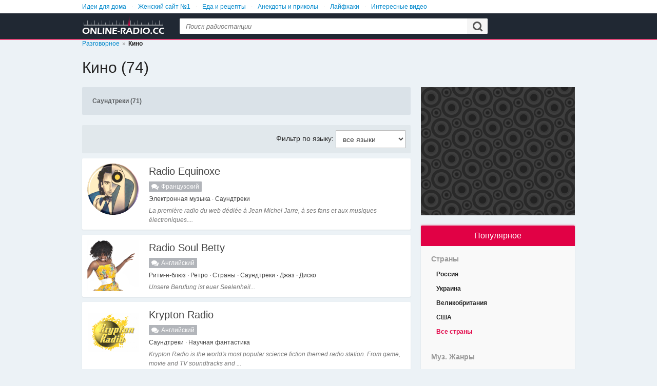

--- FILE ---
content_type: text/html; charset=UTF-8
request_url: https://online-radio.cc/c/312-film/page/2/
body_size: 8278
content:
<!DOCTYPE html>
<html>
<head>
	
		<meta charset="utf-8" />
		<title>Кино (74), страница 2 — Online-Radio.cc</title>
		<meta name="description" content="Radio Equinoxe Radio Soul Betty Krypton Radio Ellipse Radio Blue Heron Radio Cinescore Radio Movie Ticket Radio POP Score Radio myRadio.ua Soundtrack Radio Prisma Prisma Radio Cineindio Anim 815" />
		<meta name="keywords" content="Radio, Prisma, Movies, Equinoxe, Betty, Krypton, Ellipse, Heron, Cinescore, Movie, Ticket, Score, myRadioua, Soundtrack, Cineindio, Anime, Station, Atarashii, Shoudan, Kashiroba" />
		<meta name="viewport" content="width=device-width, initial-scale=1, maximum-scale=1" />
		<link rel="stylesheet" href="/i/css/_main_min.d8e76676.css" />   <script src="/i/js/_main_min.27fff5cc.js"></script>
		
		<meta property="og:site_name" content="Online-Radio.cc" />
		<meta property="og:description" content="Бесплатное онлайн радио, тут есть все радиостанции всего мира" />
		<meta property="og:image" content="https://online-radio.cc/i/img/site_prw03.png" />

		
		<script src="https://scripts.advmusic.com/onlineradiocc.min.js" async="async"></script>
		</head>
<body>



<!-- xx1 -->
<div id="xx1">

	
		<!-- ===== header -->
		<header id="header"><div id="header_x1">

			<!-- logo -->
			<a href="/" id="he-logo"><img src="/i/img/he-logo.gif" alt="Online-Radio.cc" /></a>
			<!-- / logo -->

			

			<!-- he-search -->
			<form action="/api/search" method="post">
				<div id="he-search">
					<input type="text" name="query" value="" id="he-search-text" placeholder="Поиск радиостанции" />
					<input type="submit" value="" id="he-search-submit" />
				</div>
			</form>
			<!-- / he-search -->

			

		</div></header>
		<!-- / ===== header -->
	
	<!-- xx2 -->
	<div id="xx2" class="rtform">

				<ul class="breadcrumbs"><li><a href="/c/785-talk/">Разговорное</a></li><li><em>Кино</em></li></ul>		<h1 class="title">Кино (74)</h1>
		<!-- xbody -->
		<div id="xbody">

			<!-- ===== CONTENT -->
			<aside id="xbody-content">
				
		<ul id="main_menu__mob"><li class="mod-sec"><a href="/r/163-russia/">Россия</a></li><li class="mod-sec"><a href="/r/171-ukraine/">Украина</a></li><li class="mod-sec"><a href="/r/172-united_kingdom/">Великобритания</a></li><li class="mod-sec"><a href="/r/180-united_states/">США</a></li><li><a href="/r/1-by_region/">Страны</a></li><li><a href="/c/784-music/">Муз. Жанры</a></li><li><a href="/c/785-talk/">Разговорные</a></li><li><a href="/c/16-news/">Новостные</a></li></ul>
					<ul class="submenu"><li><a href="/c/85-soundtracks/">Саундтреки (71)</a></li></ul>
			<!-- ===== language_filter -->
			<div class="language_filter">
				<label>
					<form action="/c/312-film/" method="get">
					<em>Фильтр по языку:</em>
					<select id="filterSelectId" name="language_id">
						<option value="all">все языки</option>
<option value="1">Английский</option><option value="39">Греческий</option><option value="3">Испанский</option><option value="10">Немецкий</option><option value="15">Польский</option><option value="8">Португальский</option><option value="7">Русский</option><option value="40">Тамил</option><option value="26">Украинский</option><option value="14">Французский</option><option value="54">Хинди</option>
					</select>
					</form>
				</label>
			</div>
			<!-- / ===== language_filter -->
		<!-- ===== radiolist -->
		<ul class="radiolist">
			
		<li data-id="71103">
			<a href="/s/71103-radio_equinoxe/">
				<div class="radiolist-cover"><img src="/public/img/logo/m9158911fd0abb5c929022e6966f1ef91/c9adc81a6/radio_equinoxe.png" alt="Radio Equinoxe" /></div>

				<div class="radiolist-p">
					<h5>Radio Equinoxe</h5>

					<div class="radiolist-info">
						<i>Французский</i>
						
						<em>Электронная музыка &middot; Саундтреки</em>
					</div>

					<div class="radiolist-des">La première radio du web dédiée à Jean Michel Jarre, à ses fans et aux musiques électroniques....</div>
				</div>
			</a>
		</li>
	
		<li data-id="72993">
			<a href="/s/72993-radio_soul_betty/">
				<div class="radiolist-cover"><img src="/public/img/logo/m0c2db70ccde9f7a547bcde6a7b39a509/c5d1e98d7/radio_soul_betty.png" alt="Radio Soul Betty" /></div>

				<div class="radiolist-p">
					<h5>Radio Soul Betty</h5>

					<div class="radiolist-info">
						<i>Английский</i>
						
						<em>Ритм-н-блюз &middot; Ретро &middot; Страны &middot; Саундтреки &middot; Джаз &middot; Диско</em>
					</div>

					<div class="radiolist-des">Unsere Berufung ist euer Seelenheil...</div>
				</div>
			</a>
		</li>
	
		<li data-id="75585">
			<a href="/s/75585-krypton_radio/">
				<div class="radiolist-cover"><img src="/public/img/logo/mc4c1370a7e9cc63da90ad152f5d7eb68/c83467e6f/krypton_radio.png" alt="Krypton Radio" /></div>

				<div class="radiolist-p">
					<h5>Krypton Radio</h5>

					<div class="radiolist-info">
						<i>Английский</i>
						
						<em>Саундтреки &middot; Научная фантастика</em>
					</div>

					<div class="radiolist-des">Krypton Radio is the world&#039;s most popular science fiction themed radio station. From game, movie and TV soundtracks and ...</div>
				</div>
			</a>
		</li>
			<div id="in_list1Banner">
						<div style="width: 300px; height: 250px; background-color: #CCC; margin: 0 auto;">
				<script async src="//pagead2.googlesyndication.com/pagead/js/adsbygoogle.js"></script>
				<!-- ***-in_list1-300x250 -->
				<ins class="adsbygoogle"
					 style="display:inline-block;width:300px;height:250px"
					 data-ad-client="ca-pub-5446849719613402"
					 data-ad-slot="4039000376"></ins>
				<script>
				(adsbygoogle = window.adsbygoogle || []).push({});
				</script>
			</div>
				</div>
		
		<li data-id="76894">
			<a href="/s/76894-ellipse_radio/">
				<div class="radiolist-cover"><img src="/public/img/logo/med88cd6538d04b0afb0e676525ae5629/ca4f0b66e/ellipse_radio.png" alt="Ellipse Radio" /></div>

				<div class="radiolist-p">
					<h5>Ellipse Radio</h5>

					<div class="radiolist-info">
						<i>Французский</i>
						
						<em>Саундтреки</em>
					</div>

					
				</div>
			</a>
		</li>
	
		<li data-id="78414">
			<a href="/s/78414-blue_heron_radio/">
				<div class="radiolist-cover"><img src="/public/img/logo/md2505275f0287b8f59e6dc1becc2ce88/cdbd35813/blue_heron_radio.png" alt="Blue Heron Radio" /></div>

				<div class="radiolist-p">
					<h5>Blue Heron Radio</h5>

					<div class="radiolist-info">
						<i>Английский</i>
						
						<em>Японская музыка &middot; Саундтреки</em>
					</div>

					<div class="radiolist-des">Blue Heron Radio plays Japanese Music: Traditional, Contemporary, and Soundtracks.
Blue Heron Radio is a fully licensed ...</div>
				</div>
			</a>
		</li>
	
		<li data-id="82226">
			<a href="/s/82226-cinescore_radio/">
				<div class="radiolist-cover"><img src="/public/img/logo/m2f30572e0d967111beb519a2082f341a/c9745e560/cinescore_radio.png" alt="Cinescore Radio" /></div>

				<div class="radiolist-p">
					<h5>Cinescore Radio</h5>

					<div class="radiolist-info">
						<i>Английский</i>
						
						<em>Саундтреки</em>
					</div>

					<div class="radiolist-des">Cinescore vous propose d&#039;écouter, en continu, les meilleures bandes originales du cinéma, et de la télévision, du &quot;golde...</div>
				</div>
			</a>
		</li>
	
		<li data-id="82946">
			<a href="/s/82946-movie_ticket_radio_pop/">
				<div class="radiolist-cover"><img src="/public/img/logo/mb9f06b7176ce8fbac752798603c7e1c8/c773fe245/movie_ticket_radio_pop.png" alt="Movie Ticket Radio POP" /></div>

				<div class="radiolist-p">
					<h5>Movie Ticket Radio POP</h5>

					<div class="radiolist-info">
						<i>Английский</i>
						
						<em>Саундтреки</em>
					</div>

					
				</div>
			</a>
		</li>
	
		<li data-id="86002">
			<a href="/s/86002-score_radio/">
				<div class="radiolist-cover"><img src="/public/img/logo/mc76e5891ecb782a4f2a87b644a351a2a/c51542eef/score_radio.png" alt="Score Radio" /></div>

				<div class="radiolist-p">
					<h5>Score Radio</h5>

					<div class="radiolist-info">
						<i>Немецкий</i>
						
						<em>Классика &middot; Легкая музыка &middot; Саундтреки &middot; Э́мбиент &middot; Чил</em>
					</div>

					<div class="radiolist-des">Wir spielen Soundtracks aus Film und Fernsehen, Musicals und Computerspielen - dazu Moderationen mit Hintergrundinfos, S...</div>
				</div>
			</a>
		</li>
	
		<li data-id="90327">
			<a href="/s/90327-myradioua_soundtrack/">
				<div class="radiolist-cover"><img src="/public/img/logo/m51f4e2ced1913bf552d77d3d33fbef5f/c668b7f5f/myradioua_soundtrack.png" alt="myRadio.ua Soundtrack" /></div>

				<div class="radiolist-p">
					<h5>myRadio.ua Soundtrack</h5>

					<div class="radiolist-info">
						<i>Украинский</i>
						
						<em>Саундтреки</em>
					</div>

					<div class="radiolist-des">Друзья! На этом формате собрана лучшая музыка из зарубежных фильмов. ЭТО классика мирового кино - от фильмов Чарли Чапли...</div>
				</div>
			</a>
		</li>
	
		<li data-id="91459">
			<a href="/s/91459-radio_prisma_prisma/">
				<div class="radiolist-cover"><img src="/public/img/logo/mf8e138db85248f0e08cf0574477599e9/cca3f0557/radio_prisma_prisma.png" alt="Radio Prisma Prisma" /></div>

				<div class="radiolist-p">
					<h5>Radio Prisma Prisma</h5>

					<div class="radiolist-info">
						<i>Греческий</i>
						
						<em>Саундтреки &middot; Латинский джаз</em>
					</div>

					<div class="radiolist-des">Greek and World Music...</div>
				</div>
			</a>
		</li>
	
		<li data-id="95572">
			<a href="/s/95572-radio_cineindio/">
				<div class="radiolist-cover"><img src="/public/img/logo/m7b0a37203efead16d44d2850b95f75bb/cc27ba5a1/radio_cineindio.png" alt="Radio Cineindio" /></div>

				<div class="radiolist-p">
					<h5>Radio Cineindio</h5>

					<div class="radiolist-info">
						<i>Испанский</i>
						
						<em>Страны &middot; Саундтреки</em>
					</div>

					
				</div>
			</a>
		</li>
	
		<li data-id="95622">
			<a href="/s/95622-anime_station/">
				<div class="radiolist-cover"><img src="/public/img/logo/m69eccae14d216b4eacc92f288e19fbd8/c48b13f48/anime_station.png" alt="Anime Station" /></div>

				<div class="radiolist-p">
					<h5>Anime Station</h5>

					<div class="radiolist-info">
						<i>Французский</i>
						
						<em>Саундтреки</em>
					</div>

					
				</div>
			</a>
		</li>
	
		<li data-id="95623">
			<a href="/s/95623-atarashii_shoudan_radio/">
				<div class="radiolist-cover"><img src="/public/img/logo/m66fdc5d5a1dfed512eb730480dc9bdbc/c07315053/atarashii_shoudan_radio.png" alt="Atarashii Shoudan Radio" /></div>

				<div class="radiolist-p">
					<h5>Atarashii Shoudan Radio</h5>

					<div class="radiolist-info">
						<i>Испанский</i>
						
						<em>Саундтреки</em>
					</div>

					
				</div>
			</a>
		</li>
	
		<li data-id="95627">
			<a href="/s/95627-radio_kashiroba/">
				<div class="radiolist-cover"><img src="/public/img/logo/ma4d0ce3cc63ed6185d9ca00789a947d1/ce32a2819/radio_kashiroba.png" alt="Radio Kashiroba" /></div>

				<div class="radiolist-p">
					<h5>Radio Kashiroba</h5>

					<div class="radiolist-info">
						<i>Французский</i>
						
						<em>Саундтреки</em>
					</div>

					
				</div>
			</a>
		</li>
	
		<li data-id="96911">
			<a href="/s/96911-pineapple_juice/">
				<div class="radiolist-cover"><img src="/public/img/logo/m28745a16222ea78330fc9d7e374fa425/c622178fb/pineapple_juice.png" alt="Pineapple Juice" /></div>

				<div class="radiolist-p">
					<h5>Pineapple Juice</h5>

					<div class="radiolist-info">
						<i>Немецкий</i>
						
						<em>Ретро &middot; Страны &middot; Саундтреки &middot; Джаз &middot; Фанк</em>
					</div>

					<div class="radiolist-des">Rhythm n Blues, Rock n Roll, Garage Rock, Soul, early Funk, Movie Scores and other sound that swing......</div>
				</div>
			</a>
		</li>
	
		<li data-id="97338">
			<a href="/s/97338-aio_drama/">
				<div class="radiolist-cover"><img src="/public/img/logo/m5f77c91db2ad4ca336853b5fc3d05660/cdc4fdf87/aio_drama.png" alt="AIO Drama" /></div>

				<div class="radiolist-p">
					<h5>AIO Drama</h5>

					<div class="radiolist-info">
						<i>Французский</i>
						
						<em>Саундтреки</em>
					</div>

					<div class="radiolist-des">Opening song Ending Song et plus encore! (and more!) 24H/24 et 7j/7 (7D/7) non-stop....</div>
				</div>
			</a>
		</li>
	
		<li data-id="107886">
			<a href="/s/107886-musicals_movies_radio/">
				<div class="radiolist-cover"><img src="/public/img/logo/mb8752df59e74d1cdf0d16582ff67f9c4/cb29a8462/musicals_movies_radio.png" alt="Musicals &amp; Movies Radio" /></div>

				<div class="radiolist-p">
					<h5>Musicals &amp; Movies Radio</h5>

					<div class="radiolist-info">
						<i>Английский</i>
						
						<em>Саундтреки</em>
					</div>

					<div class="radiolist-des">An online radio station dedicated to the very best stage tunes from musical theatre. Including classic original tracks, ...</div>
				</div>
			</a>
		</li>
	
		<li data-id="120498">
			<a href="/s/120498-advertunes/">
				<div class="radiolist-cover"><img src="/public/img/logo/mb76e78585a00c445c2805195309924ee/cb40a4860/advertunes.png" alt="Advertunes" /></div>

				<div class="radiolist-p">
					<h5>Advertunes</h5>

					<div class="radiolist-info">
						<i>Русский</i>
						
						<em>Саундтреки</em>
					</div>

					<div class="radiolist-des">Первая и единственная радиостанция о музыке из рекламы. Охарактеризовать формат музыки звучащей на нашей радиостанции Ad...</div>
				</div>
			</a>
		</li>
	
		<li data-id="121100">
			<a href="/s/121100-oscars_radio/">
				<div class="radiolist-cover"><img src="/public/img/logo/m378d450825333b0e89383491b3c0f3a4/cb48d70ff/oscars_radio.png" alt="Oscars Radio" /></div>

				<div class="radiolist-p">
					<h5>Oscars Radio</h5>

					<div class="radiolist-info">
						<i>Английский</i>
						
						<em>Поп-музыка &middot; Саундтреки</em>
					</div>

					<div class="radiolist-des">Music from academy award winning films....</div>
				</div>
			</a>
		</li>
	
		<li data-id="123672">
			<a href="/s/123672-radio_total_instrumental/">
				<div class="radiolist-cover"><img src="/public/img/logo/mc0ad76904dcb2596b561929937619a18/c3f5bd1e1/radio_total_instrumental.png" alt="Radio Total instrumental" /></div>

				<div class="radiolist-p">
					<h5>Radio Total instrumental</h5>

					<div class="radiolist-info">
						<i>Немецкий</i>
						
						<em>Классика рока &middot; Саундтреки &middot; Э́мбиент &middot; Чил</em>
					</div>

					<div class="radiolist-des">Die Erkennungsmelodien und Titelmusiken der DJ sowie Radio- und Fernsehshows, ergänzt um bekannte, aber auch weniger bek...</div>
				</div>
			</a>
		</li>
	
		<li data-id="124676">
			<a href="/s/124676-ez_93/">
				<div class="radiolist-cover"><img src="/public/img/logo/maee4dd6145a18b986d07782822b0a7ec/c2a0c862f/ez_93.png" alt="EZ 93" /></div>

				<div class="radiolist-p">
					<h5>EZ 93</h5>

					<div class="radiolist-info">
						<i>Английский</i>
						
						<em>Саундтреки &middot; Лаунж</em>
					</div>

					<div class="radiolist-des">Nashville&#039;s station for easy listening and beautiful instrumentals, 24 hours a day. WZEZ, EZ 93 Online...</div>
				</div>
			</a>
		</li>
	
		<li data-id="126807">
			<a href="/s/126807-iss_atlantis_at_the_movies/">
				<div class="radiolist-cover"><img src="/public/img/logo/ma4d0ce3cc63ed6185d9ca00789a947d1/c0512cc0c/iss_atlantis_at_the_movies.png" alt="ISS Atlantis AT The Movies" /></div>

				<div class="radiolist-p">
					<h5>ISS Atlantis AT The Movies</h5>

					<div class="radiolist-info">
						<i>Английский</i>
						
						<em>Саундтреки</em>
					</div>

					
				</div>
			</a>
		</li>
	
		<li data-id="129344">
			<a href="/s/129344-veodoramas/">
				<div class="radiolist-cover"><img src="/public/img/logo/mb00cbbc6916bcc7c0044f89f237956a4/caf5cbc73/veodoramas.png" alt="VeoDoramas" /></div>

				<div class="radiolist-p">
					<h5>VeoDoramas</h5>

					<div class="radiolist-info">
						<i>Испанский</i>
						
						<em>Саундтреки</em>
					</div>

					<div class="radiolist-des">Radio de música asiática...</div>
				</div>
			</a>
		</li>
	
		<li data-id="130867">
			<a href="/s/130867-hitradio_sundaymusic/">
				<div class="radiolist-cover"><img src="/public/img/logo/m1856245bcd1e31762b039b5e6e048d39/c296e074e/hitradio_sundaymusic.png" alt="Hitradio Sundaymusic" /></div>

				<div class="radiolist-p">
					<h5>Hitradio Sundaymusic</h5>

					<div class="radiolist-info">
						<i>Немецкий</i>
						
						<em>Классические хиты &middot; Поп-музыка &middot; Классика рока &middot; Ретро &middot; Электронная музыка &middot; Саундтреки &middot; Немецкая музыка &middot; Schlager &middot; Диско</em>
					</div>

					<div class="radiolist-des">NEU ! - NEU ! - NEU !
 Auf www.hitradio-sundaymusic.com, gibt es auf der Seite
 &quot;Live Sendungen&quot; eine Gruss - und Wunsch...</div>
				</div>
			</a>
		</li>
	
		<li data-id="130949">
			<a href="/s/130949-father_son/">
				<div class="radiolist-cover"><img src="/public/img/logo/mcdd6c4cb33b47c2b76671514bfd3fb8a/c736a5aa6/father_son.png" alt="Father &amp; Son" /></div>

				<div class="radiolist-p">
					<h5>Father &amp; Son</h5>

					<div class="radiolist-info">
						<i>Немецкий</i>
						
						<em>Поп-музыка &middot; Кино &middot; Кино и ТВ</em>
					</div>

					<div class="radiolist-des">Wir sind das Kino im Radio. Wir, dass sind Tom (49) und Linus (15), Father &amp; Son halt. Mit einer Musikmischung aus Altem...</div>
				</div>
			</a>
		</li>
	
		</ul>
		<!-- / ===== radiolist -->
	<ul class="listalka" data-next-page="/c/312-film/page/3/"><li class="listalka-b"><a href="/c/312-film/" title="назад">&larr;</a></li><li class="listalka-x"><a href="/c/312-film/">1</a></li><li class="listalka-x"><em>2</em></li><li class="listalka-x"><a href="/c/312-film/page/3/">3</a></li><li class="listalka-n"><a href="/c/312-film/page/3/" title="вперед">&rarr;</a></li></ul>			</aside>
			<!-- / ===== CONTENT -->

			<!-- ===== SIDE-1 -->
			<aside id="xbody-side1">
						<div id="side1Banner">
						<iframe src="/api/iframe/side1" scrolling="no"></iframe>
					</div>
						
		<div id="main_menu__pc" class="sblock">
			<h3 class="sblock-title">Популярное</h3>
			<div class="sblock-p">

				<!-- listmenu -->
				<ul class="listmenu"><li class="listmenu-title"><a href="/r/1-by_region/">Страны</a></li><li><a href="/r/163-russia/">Россия</a></li><li><a href="/r/171-ukraine/">Украина</a></li><li><a href="/r/172-united_kingdom/">Великобритания</a></li><li><a href="/r/180-united_states/">США</a></li><li class="listmenu-all"><a href="/r/1-by_region/">Все страны</a></li><li class="listmenu-title"><a href="/c/784-music/">Муз. Жанры</a></li><li><a href="/c/17-top_40_pop/">Поп-музыка</a></li><li><a href="/c/28-rock/">Рок</a></li><li><a href="/c/31-hip_hop/">Хип-хоп</a></li><li><a href="/c/19-soul_and_r_b/">Ритм-н-блюз</a></li><li><a href="/c/32-classical/">Классика</a></li><li><a href="/c/61-90_s/">90-е</a></li><li class="listmenu-all"><a href="/c/784-music/">Все муз. жанры</a></li><li class="listmenu-title"><a href="/c/785-talk/">Разговорные</a></li><li><a href="/c/242-children_s_topics_stories/">Детское</a></li><li><a href="/c/54-business/">Бизнес</a></li><li class="listmenu-all"><a href="/c/785-talk/">Все разговорные</a></li><li class="listmenu-title"><a href="/c/16-news/">Новостные</a></li><li><a href="/c/3-world_news/">Мировые новости</a></li><li><a href="/c/50-current_affairs/">Текущие события</a></li><li><a href="/c/144-business_news/">Бизнес</a></li><li class="listmenu-all"><a href="/c/16-news/">Все новостные</a></li></ul>
				<!-- / listmenu -->

			</div>
		</div>				
		<div class="sblock">
			<h3 class="sblock-title">Топ 10 радиостанции</h3>
			<div class="sblock-p">

				<!-- mini_radiobl -->
				<ul class="mini_radiobl">
					<li><a href="/s/148307-radio_philadelphia_1065_fm/">
						<div class="mini_radiobl-cover"><img src="/public/img/logo/ma4d0ce3cc63ed6185d9ca00789a947d1/c676c9474/radio_philadelphia_1065_fm.png" alt=""></div>

						<h5>
							<b>Radio Philadelphia 106.5 FM</b>
							
						</h5>
					</a></li>
					<li><a href="/s/1729-rtl_1043/">
						<div class="mini_radiobl-cover"><img src="/public/img/logo/m027f3c5e9a5aa95ee6638901974196c1/ce58dc0aa/rtl_1043.png" alt=""></div>

						<h5>
							<b>RTL</b>
							<i>Париж</i>
						</h5>
					</a></li>
					<li><a href="/s/35822-bbc_world_service_887/">
						<div class="mini_radiobl-cover"><img src="/public/img/logo/md472068aeca90e4b588b3f36d9fad14d/c27cab2ce/bbc_world_service_887.png" alt=""></div>

						<h5>
							<b>BBC World Service</b>
							<i>Ливан-Ратленд-Уайт Ривер Джанкшен</i>
						</h5>
					</a></li>
					<li><a href="/s/59992-old_radio/">
						<div class="mini_radiobl-cover"><img src="/public/img/logo/mb53a3334fd7f7411dbe266228b7bc2f2/c80aa06ad/old_radio.png" alt=""></div>

						<h5>
							<b>Старое радио</b>
							
						</h5>
					</a></li>
					<li><a href="/s/59993-staroe_detskoe_radio/">
						<div class="mini_radiobl-cover"><img src="/public/img/logo/mb53a3334fd7f7411dbe266228b7bc2f2/c560aa108/staroe_detskoe_radio.png" alt=""></div>

						<h5>
							<b>Старое Детское радио</b>
							
						</h5>
					</a></li>
					<li><a href="/s/8555-christian_rock_radio/">
						<div class="mini_radiobl-cover"><img src="/public/img/logo/m03d587b4a2650d45d2108d4412817c61/c7f55c74f/christian_rock_radio.png" alt=""></div>

						<h5>
							<b>Christian Rock Radio</b>
							
						</h5>
					</a></li>
					<li><a href="/s/1536-radio_freedom_fm_934/">
						<div class="mini_radiobl-cover"><img src="/public/img/logo/m696613cd9b1c78fbe3c168bc8baa8fd2/cd7498b43/radio_freedom_fm_934.png" alt=""></div>

						<h5>
							<b>Radio Freedom FM</b>
							
						</h5>
					</a></li>
					<li><a href="/s/26923-1fm_absolute_blues_hits/">
						<div class="mini_radiobl-cover"><img src="/public/img/logo/m8b6057f8ca747fe91aa0bfe23380b7b4/c6a10e208/1fm_absolute_blues_hits.png" alt=""></div>

						<h5>
							<b>1.FM - Absolute Blues Hits</b>
							
						</h5>
					</a></li>
					<li><a href="/s/3275-radio_nashe_1017/">
						<div class="mini_radiobl-cover"><img src="/public/img/logo/m88b1eb179dfbd06786e0a5ebd63c4586/c22555236/radio_nashe_1017.png" alt=""></div>

						<h5>
							<b>Наше Радио</b>
							<i>Московская область</i>
						</h5>
					</a></li>
					<li><a href="/s/89390-cdnx_2/">
						<div class="mini_radiobl-cover"><img src="/public/img/logo/md49286df495f2f6b6bac2436a3fbf614/ce9be0e10/cdnx_2.png" alt=""></div>

						<h5>
							<b>CDNX 2</b>
							
						</h5>
					</a></li>
				</ul>
				<!-- / mini_radiobl -->

			</div>
		</div>						<div id="stickyblock">
			<div id="stickyblockBanner">
				<iframe src="/api/iframe/stickyblock" scrolling="no"></iframe>
			</div>
		</div>
					</aside>
			<!-- / ===== SIDE-1 -->

		</div>
		<!-- / xbody -->

	</div>
	<!-- / xx2 -->

	
		<!-- ===== footer -->
		<footer id="footer"><div id="footer_x1">
			<h3>Страны</h3><ul class="foo-bigmenu"><li><a href="/r/128-armenia/">Армения</a></li><li><a href="/r/130-azerbaijan/">Азербайджан</a></li><li><a href="/r/131-belarus/">Беларусь</a></li><li><a href="/r/139-estonia/">Эстония</a></li><li><a href="/r/143-germany/">Германия</a></li><li><a href="/r/149-latvia/">Латвия</a></li><li><a href="/r/151-lithuania/">Литва</a></li><li><a href="/r/155-moldova/">Молдова</a></li><li><a href="/r/163-russia/">Россия</a></li><li><a href="/r/171-ukraine/">Украина</a></li><li><a href="/r/180-united_states/">США</a></li></ul>
			<h3>Муз. Жанры</h3><ul class="foo-bigmenu"><li><a href="/c/123-60_s/">60-е</a></li><li><a href="/c/137-70_s/">70-е</a></li><li><a href="/c/110-80_s/">80-е</a></li><li><a href="/c/61-90_s/">90-е</a></li><li><a href="/c/1-adult_contemporary/">Современное</a></li><li><a href="/c/13-alternative_rock/">Альтернативный рок</a></li><li><a href="/c/128-ambient/">Э́мбиент</a></li><li><a href="/c/113-bluegrass/">Блюграсс</a></li><li><a href="/c/183-bollywood/">Болливуд</a></li><li><a href="/c/788-brazilian_popular/">Бразильская поп-музыка</a></li><li><a href="/c/200-children_s_music/">Детям</a></li><li><a href="/c/5-classic_hits/">Классические хиты</a></li><li><a href="/c/32-classical/">Классика</a></li><li><a href="/c/26-country/">Кантри</a></li><li><a href="/c/159-disco/">Диско</a></li><li><a href="/c/52-easy_listening/">Легкая музыка</a></li><li><a href="/c/87-eclectic/">Эклектика</a></li><li><a href="/c/40-electronic/">Электронная музыка</a></li><li><a href="/c/67-folk/">Фолк</a></li><li><a href="/c/791-grupera/">Grupera</a></li><li><a href="/c/31-hip_hop/">Хип-хоп</a></li><li><a href="/c/107-indie/">Инди</a></li><li><a href="/c/97-jazz/">Джаз</a></li><li><a href="/c/279-live_music/">Живая музыка</a></li><li><a href="/c/130-new_age_relaxation/">Нью-эйдж</a></li><li><a href="/c/24-oldies/">Ретро</a></li><li><a href="/c/789-pop_latino/">Латиноамериканская поп-музыка</a></li><li><a href="/c/45-reggae/">Регги</a></li><li><a href="/c/83-reggaeton/">Реггетон</a></li><li><a href="/c/35-religious/">Религия</a></li><li><a href="/c/28-rock/">Рок</a></li><li><a href="/c/12-salsa/">Сальса</a></li><li><a href="/c/792-schlager/">Schlager</a></li><li><a href="/c/19-soul_and_r_b/">Ритм-н-блюз</a></li><li><a href="/c/6-spanish_music/">Латиноамериканская музыка</a></li><li><a href="/c/204-specialty/">Тематическое радио</a></li><li><a href="/c/149-tango/">Танго</a></li><li><a href="/c/17-top_40_pop/">Поп-музыка</a></li><li><a href="/c/51-world/">Страны</a></li></ul>
			<h3>Разговорные</h3><ul class="foo-bigmenu"><li><a href="/c/188-arts_culture/">Искусство и культура</a></li><li><a href="/c/54-business/">Бизнес</a></li><li><a href="/c/799-catholic_talk/">Католическое разговорное</a></li><li><a href="/c/242-children_s_topics_stories/">Детское</a></li><li><a href="/c/781-comedy/">Комедия</a></li><li><a href="/c/46-conservative_talk/">Консервативное радио</a></li><li><a href="/c/180-entertainment/">Развлекательное</a></li><li><a href="/c/312-film/">Кино</a></li><li><a href="/c/243-health_home_life/">Здоровье, дом и жизнь</a></li><li><a href="/c/379-ideas/">Взгляды</a></li><li><a href="/c/234-language_learning/">Изучение языков</a></li><li><a href="/c/187-music_talk/">Музыкальное разговорное радио</a></li><li><a href="/c/252-progressive_talk/">Прогрессивное радио</a></li><li><a href="/c/21-public/">Некоммерческое радио</a></li><li><a href="/c/84-religious/">Религия</a></li><li><a href="/c/324-sci_fi/">Научная фантастика</a></li><li><a href="/c/251-science/">Технологии</a></li><li><a href="/c/249-technology/">Потребитель и технологии</a></li><li><a href="/c/136-television/">Телевидение</a></li><li><a href="/c/325-video_games/">Видеоигры</a></li><li><a href="/c/2-world_talk/">Всемирное разговорное радио</a></li></ul>
			<h3>Новостные</h3><ul class="foo-bigmenu"><li><a href="/c/328-arts_entertainment_news/">Искусство и развлечения</a></li><li><a href="/c/144-business_news/">Бизнес</a></li><li><a href="/c/7-community/">Сообщество</a></li><li><a href="/c/50-current_affairs/">Текущие события</a></li><li><a href="/c/273-investigative_news/">Расследования</a></li><li><a href="/c/34-local_news/">Местное</a></li><li><a href="/c/783-national_news/">Национальные новости</a></li><li><a href="/c/39-national_news/">Национальные новости</a></li><li><a href="/c/186-political_news/">Политика</a></li><li><a href="/c/229-scanners/">Радиосканнер</a></li><li><a href="/c/260-science_news/">Наука</a></li><li><a href="/c/175-traffic/">Дорожное движение</a></li><li><a href="/c/119-tv_news/">Теленовости</a></li><li><a href="/c/132-weather/">Погода</a></li><li><a href="/c/3-world_news/">Мировые новости</a></li></ul>

			<div id="foo-end">
				<ul class="foo-menu"><!--
					--><li><a href="/">Главная</a></li><!--
					
					--><li><a href="/feedback/">Обратная связь</a></li><!--
					
				--></ul>

				<div id="foo-copyright">&copy; 2015 &ndash; 2026 Online-Radio.cc</div>
			</div>

		</div></footer>
		<!-- / ===== footer -->
	
</div>
<!-- / xx1 -->


		<div id="fixradio"><div id="fixradio_x1"><div id="fixradio_x2">

			<a href="/" id="fixradio-cover" style="background-image: url('/i/img/he-logo.gif')"></a>

			<div id="fixradio-title">
				<span id="fixradio-title-radio">radio</span>
				<span id="fixradio-title-track">track</span>
			</div>

			<!-- !info - .js__stop, .js__play -->
			<a href="javascript:void(0);" id="fixradio-b_play" class="js__play no-ajax"></a>

			<div id="fixradio-vc">
				<!-- !info - .js__on, .js__off -->
				<a href="javascript:void(0);" id="fixradio-sound" class="js__on no-ajax"></a>
				<div id="fixradio-volume"><span id="fixradio-volume-x" style="width: 80%;"></span></div>
			</div>

		</div></div></div>
	

</body>
</html>
<!-- 0.013471; d: 32 (0.0095226764678955); m: 8 (0.00037693977355957); s: 0 (0); r: 0 (0). -->

--- FILE ---
content_type: text/html; charset=UTF-8
request_url: https://online-radio.cc/api/iframe/side1
body_size: 315
content:
		<!DOCTYPE html>
		<html>
		<head>
			<meta charset="utf-8" />
			<title>...</title>
			<style>body#body { margin: 0; padding: 0; background-color: transparent; }</style>
		</head>
		<body id="body">

			<script async src="//pagead2.googlesyndication.com/pagead/js/adsbygoogle.js"></script>
			<!-- ***-side1-300x250 -->
			<ins class="adsbygoogle"
				 style="display:inline-block;width:300px;height:250px"
				 data-ad-client="ca-pub-5446849719613402"
				 data-ad-slot="1080690779"></ins>
			<script>
			(adsbygoogle = window.adsbygoogle || []).push({});
			</script>
			
		</body>
		</html>
		

--- FILE ---
content_type: text/html; charset=UTF-8
request_url: https://online-radio.cc/api/iframe/stickyblock
body_size: 313
content:
		<!DOCTYPE html>
		<html>
		<head>
			<meta charset="utf-8" />
			<title>...</title>
			<style>body#body { margin: 0; padding: 0; background-color: transparent; }</style>
		</head>
		<body id="body">

			<script async src="//pagead2.googlesyndication.com/pagead/js/adsbygoogle.js"></script>
			<!-- ***-stickyblock-300x600 -->
			<ins class="adsbygoogle"
				 style="display:inline-block;width:300px;height:600px"
				 data-ad-client="ca-pub-5446849719613402"
				 data-ad-slot="6261096772"></ins>
			<script>
			(adsbygoogle = window.adsbygoogle || []).push({});
			</script>
			
		</body>
		</html>
		

--- FILE ---
content_type: text/html; charset=utf-8
request_url: https://www.google.com/recaptcha/api2/aframe
body_size: 267
content:
<!DOCTYPE HTML><html><head><meta http-equiv="content-type" content="text/html; charset=UTF-8"></head><body><script nonce="OHdkjC0OZBYDZxnpAerh7A">/** Anti-fraud and anti-abuse applications only. See google.com/recaptcha */ try{var clients={'sodar':'https://pagead2.googlesyndication.com/pagead/sodar?'};window.addEventListener("message",function(a){try{if(a.source===window.parent){var b=JSON.parse(a.data);var c=clients[b['id']];if(c){var d=document.createElement('img');d.src=c+b['params']+'&rc='+(localStorage.getItem("rc::a")?sessionStorage.getItem("rc::b"):"");window.document.body.appendChild(d);sessionStorage.setItem("rc::e",parseInt(sessionStorage.getItem("rc::e")||0)+1);localStorage.setItem("rc::h",'1770138891905');}}}catch(b){}});window.parent.postMessage("_grecaptcha_ready", "*");}catch(b){}</script></body></html>

--- FILE ---
content_type: text/html; charset=utf-8
request_url: https://www.google.com/recaptcha/api2/aframe
body_size: -247
content:
<!DOCTYPE HTML><html><head><meta http-equiv="content-type" content="text/html; charset=UTF-8"></head><body><script nonce="4R2Vrw9g2AFFQcyXnkgQuw">/** Anti-fraud and anti-abuse applications only. See google.com/recaptcha */ try{var clients={'sodar':'https://pagead2.googlesyndication.com/pagead/sodar?'};window.addEventListener("message",function(a){try{if(a.source===window.parent){var b=JSON.parse(a.data);var c=clients[b['id']];if(c){var d=document.createElement('img');d.src=c+b['params']+'&rc='+(localStorage.getItem("rc::a")?sessionStorage.getItem("rc::b"):"");window.document.body.appendChild(d);sessionStorage.setItem("rc::e",parseInt(sessionStorage.getItem("rc::e")||0)+1);localStorage.setItem("rc::h",'1770138892076');}}}catch(b){}});window.parent.postMessage("_grecaptcha_ready", "*");}catch(b){}</script></body></html>

--- FILE ---
content_type: text/html; charset=utf-8
request_url: https://www.google.com/recaptcha/api2/aframe
body_size: -272
content:
<!DOCTYPE HTML><html><head><meta http-equiv="content-type" content="text/html; charset=UTF-8"></head><body><script nonce="2vkn6HKjTQHZ4OoltH7wjw">/** Anti-fraud and anti-abuse applications only. See google.com/recaptcha */ try{var clients={'sodar':'https://pagead2.googlesyndication.com/pagead/sodar?'};window.addEventListener("message",function(a){try{if(a.source===window.parent){var b=JSON.parse(a.data);var c=clients[b['id']];if(c){var d=document.createElement('img');d.src=c+b['params']+'&rc='+(localStorage.getItem("rc::a")?sessionStorage.getItem("rc::b"):"");window.document.body.appendChild(d);sessionStorage.setItem("rc::e",parseInt(sessionStorage.getItem("rc::e")||0)+1);localStorage.setItem("rc::h",'1770138892187');}}}catch(b){}});window.parent.postMessage("_grecaptcha_ready", "*");}catch(b){}</script></body></html>

--- FILE ---
content_type: text/css; charset=utf-8
request_url: https://online-radio.cc/i/css/_main_min.d8e76676.css
body_size: 12255
content:
html{overflow-y:scroll;-moz-text-size-adjust:none;-webkit-text-size-adjust:none;text-size-adjust:none}body{line-height:1.5;cursor:default;word-wrap:break-word;overflow-wrap:break-word}body,h1,h2,h3,h4,h5,h6,fieldset,form,ul,li,dl,dt,dd,td,th,p{padding:0;margin:0}table{border-collapse:collapse;margin:0}th{text-align:left;font-weight:inherit}img,fieldset{border:none}iframe{border:none}h1,h2,h3,h4,h5,h6{font-size:inherit;font-weight:inherit}abbr{border:none;border-bottom:1px dotted;cursor:help}p{margin-bottom:1em}em{font-style:inherit}ul{list-style-type:none}input,textarea,select{font-family:inherit;word-wrap:normal;overflow-wrap:normal}button:focus,input:focus,textarea:focus,select:focus{outline:none}button:enabled,input[type="button"]:enabled,input[type="submit"]:enabled,input[type="reset"]:enabled,input[type="image"]:enabled{cursor:pointer}button::-moz-focus-inner,input::-moz-focus-inner{padding:0;border:none}*,:before,:after{box-sizing:border-box}label{cursor:pointer;-webkit-user-select:none;-moz-user-select:none;-ms-user-select:none;user-select:none}textarea{resize:vertical}input::-ms-clear{display:none}.rtform select,.rtform textarea,.rtform input[type="text"],.rtform input[type="password"],.rtform input[type="button"],.rtform input[type="submit"],.rtform input[type="reset"],.rtform a.psv_btn,.rtform a.link_btn{height:2.5em;padding:0 0.64em;display:inline-block;box-sizing:border-box;vertical-align:middle;line-height:normal;font-size:inherit;font-family:inherit;text-decoration:none;border:none;outline:none;margin:0}.rtform select:focus,.rtform textarea:focus,.rtform input[type="text"]:focus,.rtform input[type="password"]:focus,.rtform input[type="button"]:focus,.rtform input[type="submit"]:focus,.rtform input[type="reset"]:focus,.rtform a.psv_btn:focus,.rtform a.link_btn:focus{outline:0.25em solid rgba(0,0,0, 0.05)}.rtform select:disabled,.rtform textarea:disabled,.rtform input[type="text"]:disabled,.rtform input[type="password"]:disabled,.rtform input[type="button"]:disabled,.rtform input[type="submit"]:disabled,.rtform input[type="reset"]:disabled{opacity:0.3}.rtform select[size]{height:auto;padding:0}.rtform select[size] option{padding:0.64em}.rtform textarea{padding:0.64em}.rtform input[type="button"],.rtform input[type="submit"],.rtform input[type="reset"],.rtform a.psv_btn,.rtform a.link_btn{padding-left:1em;padding-right:1em}.rtform a.psv_btn,.rtform a.link_btn{line-height:2.5em;-webkit-user-select:none;-moz-user-select:none;-ms-user-select:none;user-select:none}.rtform a.link_btn{text-decoration:none}.rtform a.link_btn:hover{text-decoration:underline}.rtform select,.rtform textarea,.rtform input[type="text"],.rtform input[type="password"]{color:#444;border:1px solid #BBB;background-color:#FFF}.rtform select:focus,.rtform textarea:focus,.rtform input[type="text"]:focus,.rtform input[type="password"]:focus{border:1px solid #0AF}.rtform input[type="button"],.rtform input[type="submit"],.rtform input[type="reset"],.rtform a.psv_btn{color:#222;background-color:#C7CDD1;border-bottom:1px solid rgba(0,0,0, 0.3)}.rtform input[type="button"]:hover,.rtform input[type="submit"]:hover,.rtform input[type="reset"]:hover,.rtform a.psv_btn:hover{box-shadow:inset 0 0 0 9999px rgba(255,255,255, 0.2)}.rtform input[type="button"]:active,.rtform input[type="submit"]:active,.rtform input[type="reset"]:active,.rtform a.psv_btn:active{border-top:1px solid rgba(0,0,0, 0.2);box-shadow:inset 0 0 0 9999px rgba(0,0,0, 0.1)}.rtform input[type="button"].rtform-blue,.rtform input[type="submit"].rtform-blue,.rtform input[type="reset"].rtform-blue,.rtform a.psv_btn.rtform-blue{color:#FFF;background-color:#0AF}.rtform input[type="button"].rtform-green,.rtform input[type="submit"].rtform-green,.rtform input[type="reset"].rtform-green,.rtform a.psv_btn.rtform-green{color:#FFF;background-color:#6C0}.rtform input[type="button"].rtform-red,.rtform input[type="submit"].rtform-red,.rtform input[type="reset"].rtform-red,.rtform a.psv_btn.rtform-red{color:#FFF;background-color:#D25757}.rtform.mod-black select,.rtform.mod-black textarea,.rtform.mod-black input[type="text"],.rtform.mod-black input[type="password"]{color:#EEE;border-color:#0F1113;background-color:#1F2226}.rtform.mod-black select:focus,.rtform.mod-black textarea:focus,.rtform.mod-black input[type="text"]:focus,.rtform.mod-black input[type="password"]:focus{border-color:#0AF}span.rt_share{display:inline-block;line-height:40px}span.rt_share > a{width:40px;height:40px;display:inline-block;vertical-align:top;margin-left:10px;background-image:url('[data-uri]');background-position:0 0;background-repeat:no-repeat;background-size:250px 40px;opacity:0.8}span.rt_share > a:first-child{margin-left:0 !important}span.rt_share > a:hover{opacity:1}span.rt_share > a.rt_share-fb{background-color:#3B5999;background-position:0 0}span.rt_share > a.rt_share-tw{background-color:#00ACED;background-position:-42px 0}span.rt_share > a.rt_share-gp{background-color:#D44332;background-position:-84px 0}span.rt_share > a.rt_share-vk{background-color:#42678E;background-position:-126px 0}span.rt_share > a.rt_share-ok{background-color:#F6881F;background-position:-168px 0}span.rt_share > a.rt_share-url{background-color:#3AC33A;background-position:-210px 0}span.rt_share.mod__mini{line-height:20px}span.rt_share.mod__mini > a{width:20px;height:20px;margin-left:5px;background-size:125px 20px}span.rt_share.mod__mini > a.rt_share-fb{background-position:0 0}span.rt_share.mod__mini > a.rt_share-tw{background-position:-21px 0}span.rt_share.mod__mini > a.rt_share-gp{background-position:-42px 0}span.rt_share.mod__mini > a.rt_share-vk{background-position:-63px 0}span.rt_share.mod__mini > a.rt_share-ok{background-position:-84px 0}span.rt_share.mod__mini > a.rt_share-url{background-position:-105px 0}span.rt_share.mod__motiv_text{display:block;padding:5px 0 10px 0;text-align:center;border-top:1px solid rgba(0,0,0, 0.1);border-bottom:1px solid rgba(0,0,0, 0.1)}span.rt_share.mod__motiv_text:before{content:'Ну\a0как,\a0понравилась? Тогда\a0поделись\a0с\a0друзьями!';display:block;line-height:1.5;margin-bottom:5px;font-weight:bold}.flag{width:16px;height:11px;display:inline-block;overflow:hidden;text-indent:-9999px;text-align:left;background:url('../img/flags.png') 0 0 no-repeat}.flag.flag-ad,.flag.flag-andorra{background-position:-16px 0}.flag.flag-ae,.flag.flag-united_arab_emirates{background-position:-32px 0}.flag.flag-af,.flag.flag-afghanistan{background-position:-48px 0}.flag.flag-ag{background-position:-64px 0}.flag.flag-ai{background-position:-80px 0}.flag.flag-al,.flag.flag-albania{background-position:-96px 0}.flag.flag-am,.flag.flag-armenia{background-position:-112px 0}.flag.flag-an{background-position:-128px 0}.flag.flag-ao,.flag.flag-angola{background-position:-144px 0}.flag.flag-ar,.flag.flag-argentina{background-position:-160px 0}.flag.flag-as,.flag.flag-american_samoa{background-position:-176px 0}.flag.flag-at,.flag.flag-austria{background-position:-192px 0}.flag.flag-au,.flag.flag-australia{background-position:-208px 0}.flag.flag-aw{background-position:-224px 0}.flag.flag-az,.flag.flag-azerbaijan{background-position:-240px 0}.flag.flag-ba,.flag.flag-bosnia_and_herzegovina{background-position:0 -11px}.flag.flag-bb{background-position:-16px -11px}.flag.flag-bd,.flag.flag-bangladesh{background-position:-32px -11px}.flag.flag-be,.flag.flag-belgium{background-position:-48px -11px}.flag.flag-bf,.flag.flag-burkina_faso{background-position:-64px -11px}.flag.flag-bg,.flag.flag-bulgaria{background-position:-80px -11px}.flag.flag-bh,.flag.flag-bahrain{background-position:-96px -11px}.flag.flag-bi,.flag.flag-burundi{background-position:-112px -11px}.flag.flag-bj,.flag.flag-benin{background-position:-128px -11px}.flag.flag-bm,.flag.flag-bermuda{background-position:-144px -11px}.flag.flag-bn,.flag.flag-brunei_darussalam{background-position:-160px -11px}.flag.flag-bo,.flag.flag-bolivia{background-position:-176px -11px}.flag.flag-br,.flag.flag-brazil{background-position:-192px -11px}.flag.flag-bs{background-position:-208px -11px}.flag.flag-bt,.flag.flag-bhutan{background-position:-224px -11px}.flag.flag-bv{background-position:-240px -11px}.flag.flag-bw,.flag.flag-botswana{background-position:0 -22px}.flag.flag-by,.flag.flag-belarus{background-position:-16px -22px}.flag.flag-bz,.flag.flag-belize{background-position:-32px -22px}.flag.flag-ca,.flag.flag-canada{background-position:-48px -22px}.flag.flag-catalonia{background-position:-64px -22px}.flag.flag-cd,.flag.flag-dr_congo{background-position:-80px -22px}.flag.flag-cf,.flag.flag-central_african_republic{background-position:-96px -22px}.flag.flag-cg{background-position:-112px -22px}.flag.flag-ch,.flag.flag-switzerland{background-position:-128px -22px}.flag.flag-ci,.flag.flag-cote_d_ivoire{background-position:-144px -22px}.flag.flag-ck,.flag.flag-cook_islands{background-position:-160px -22px}.flag.flag-cl,.flag.flag-chile{background-position:-176px -22px}.flag.flag-cm,.flag.flag-cameroon{background-position:-192px -22px}.flag.flag-cn,.flag.flag-china{background-position:-208px -22px}.flag.flag-co,.flag.flag-colombia{background-position:-224px -22px}.flag.flag-cr,.flag.flag-costa_rica{background-position:-240px -22px}.flag.flag-cu{background-position:0 -33px}.flag.flag-cv,.flag.flag-cape_verde{background-position:-16px -33px}.flag.flag-cw{background-position:-32px -33px}.flag.flag-cy,.flag.flag-cyprus{background-position:-48px -33px}.flag.flag-cz,.flag.flag-czech_republic{background-position:-64px -33px}.flag.flag-de,.flag.flag-germany{background-position:-80px -33px}.flag.flag-dj{background-position:-96px -33px}.flag.flag-dk,.flag.flag-denmark{background-position:-112px -33px}.flag.flag-dm{background-position:-128px -33px}.flag.flag-do{background-position:-144px -33px}.flag.flag-dz,.flag.flag-algeria{background-position:-160px -33px}.flag.flag-ec,.flag.flag-ecuador{background-position:-176px -33px}.flag.flag-ee,.flag.flag-estonia{background-position:-192px -33px}.flag.flag-eg,.flag.flag-egypt{background-position:-208px -33px}.flag.flag-eh{background-position:-224px -33px}.flag.flag-england{background-position:-240px -33px}.flag.flag-er{background-position:0 -44px}.flag.flag-es,.flag.flag-spain{background-position:-16px -44px}.flag.flag-et{background-position:-32px -44px}.flag.flag-eu{background-position:-48px -44px}.flag.flag-fi,.flag.flag-finland{background-position:-64px -44px}.flag.flag-fj,.flag.flag-fiji{background-position:-80px -44px}.flag.flag-fk,.flag.flag-falkland_islands{background-position:-96px -44px}.flag.flag-fm,.flag.flag-federated_states_of_micronesia{background-position:-112px -44px}.flag.flag-fo{background-position:-128px -44px}.flag.flag-fr,.flag.flag-france{background-position:-144px -44px}.flag.flag-ga,.flag.flag-gabon{background-position:-160px -44px}.flag.flag-gb,.flag.flag-united_kingdom{background-position:-176px -44px}.flag.flag-gd{background-position:-192px -44px}.flag.flag-ge,.flag.flag-georgia{background-position:-208px -44px}.flag.flag-gf,.flag.flag-french_guiana{background-position:-224px -44px}.flag.flag-gg{background-position:-240px -44px}.flag.flag-gh,.flag.flag-ghana{background-position:0 -55px}.flag.flag-gi{background-position:-16px -55px}.flag.flag-gl,.flag.flag-greenland{background-position:-32px -55px}.flag.flag-gm,.flag.flag-gambia{background-position:-48px -55px}.flag.flag-gn,.flag.flag-guinea{background-position:-64px -55px}.flag.flag-gp{background-position:-80px -55px}.flag.flag-gq,.flag.flag-equatorial_guinea{background-position:-96px -55px}.flag.flag-gr,.flag.flag-greece{background-position:-112px -55px}.flag.flag-gs{background-position:-128px -55px}.flag.flag-gt,.flag.flag-guatemala{background-position:-144px -55px}.flag.flag-gu,.flag.flag-guam{background-position:-160px -55px}.flag.flag-gw,.flag.flag-guinea_bissau{background-position:-176px -55px}.flag.flag-gy,.flag.flag-guyana{background-position:-192px -55px}.flag.flag-hk,.flag.flag-hong_kong{background-position:-208px -55px}.flag.flag-hm{background-position:-224px -55px}.flag.flag-hn,.flag.flag-honduras{background-position:-240px -55px}.flag.flag-hr,.flag.flag-croatia{background-position:0 -66px}.flag.flag-ht{background-position:-16px -66px}.flag.flag-hu,.flag.flag-hungary{background-position:-32px -66px}.flag.flag-ic{background-position:-48px -66px}.flag.flag-id,.flag.flag-indonesia{background-position:-64px -66px}.flag.flag-ie,.flag.flag-ireland{background-position:-80px -66px}.flag.flag-il,.flag.flag-israel{background-position:-96px -66px}.flag.flag-im{background-position:-112px -66px}.flag.flag-in,.flag.flag-india{background-position:-128px -66px}.flag.flag-io{background-position:-144px -66px}.flag.flag-iq,.flag.flag-iraq{background-position:-160px -66px}.flag.flag-ir,.flag.flag-iran{background-position:-176px -66px}.flag.flag-is,.flag.flag-iceland{background-position:-192px -66px}.flag.flag-it,.flag.flag-italy{background-position:-208px -66px}.flag.flag-je{background-position:-224px -66px}.flag.flag-jm{background-position:-240px -66px}.flag.flag-jo,.flag.flag-jordan{background-position:0 -77px}.flag.flag-jp,.flag.flag-japan{background-position:-16px -77px}.flag.flag-ke,.flag.flag-kenya{background-position:-32px -77px}.flag.flag-kg,.flag.flag-kyrgyzstan{background-position:-48px -77px}.flag.flag-kh,.flag.flag-cambodia{background-position:-64px -77px}.flag.flag-ki{background-position:-80px -77px}.flag.flag-km,.flag.flag-comoros{background-position:-96px -77px}.flag.flag-kn{background-position:-112px -77px}.flag.flag-kp{background-position:-128px -77px}.flag.flag-kr,.flag.flag-south_korea{background-position:-144px -77px}.flag.flag-kurdistan{background-position:-160px -77px}.flag.flag-kw,.flag.flag-kuwait{background-position:-176px -77px}.flag.flag-ky{background-position:-192px -77px}.flag.flag-kz,.flag.flag-kazakhstan{background-position:-208px -77px}.flag.flag-la,.flag.flag-laos{background-position:-224px -77px}.flag.flag-lb,.flag.flag-lebanon{background-position:-240px -77px}.flag.flag-lc{background-position:0 -88px}.flag.flag-li,.flag.flag-liechtenstein{background-position:-16px -88px}.flag.flag-lk,.flag.flag-sri_lanka{background-position:-32px -88px}.flag.flag-lr{background-position:-48px -88px}.flag.flag-ls{background-position:-64px -88px}.flag.flag-lt,.flag.flag-lithuania{background-position:-80px -88px}.flag.flag-lu,.flag.flag-luxembourg{background-position:-96px -88px}.flag.flag-lv,.flag.flag-latvia{background-position:-112px -88px}.flag.flag-ly,.flag.flag-libya{background-position:-128px -88px}.flag.flag-ma,.flag.flag-morocco{background-position:-144px -88px}.flag.flag-mc,.flag.flag-monaco{background-position:-160px -88px}.flag.flag-md,.flag.flag-moldova{background-position:-176px -88px}.flag.flag-me,.flag.flag-montenegro{background-position:-192px -88px}.flag.flag-mg,.flag.flag-madagascar{background-position:-208px -88px}.flag.flag-mh{background-position:-224px -88px}.flag.flag-mk,.flag.flag-macedonia{background-position:-240px -88px}.flag.flag-ml,.flag.flag-mali{background-position:0 -99px}.flag.flag-mm,.flag.flag-myanmar_burma{background-position:-16px -99px}.flag.flag-mn,.flag.flag-mongolia{background-position:-32px -99px}.flag.flag-mo,.flag.flag-macau{background-position:-48px -99px}.flag.flag-mp,.flag.flag-northern_mariana_islands{background-position:-64px -99px}.flag.flag-mq{background-position:-80px -99px}.flag.flag-mr,.flag.flag-mauritania{background-position:-96px -99px}.flag.flag-ms{background-position:-112px -99px}.flag.flag-mt,.flag.flag-malta{background-position:-128px -99px}.flag.flag-mu,.flag.flag-mauritius{background-position:-144px -99px}.flag.flag-mv,.flag.flag-maldives{background-position:-160px -99px}.flag.flag-mw,.flag.flag-malawi{background-position:-176px -99px}.flag.flag-mx,.flag.flag-mexico{background-position:-192px -99px}.flag.flag-my,.flag.flag-malaysia{background-position:-208px -99px}.flag.flag-mz,.flag.flag-mozambique{background-position:-224px -99px}.flag.flag-na,.flag.flag-namibia{background-position:-240px -99px}.flag.flag-nc,. .flag.flag-new_caledonia{background-position:0 -110px}.flag.flag-ne,.flag.flag-niger{background-position:-16px -110px}.flag.flag-nf,.flag.flag-norfolk_island{background-position:-32px -110px}.flag.flag-ng,.flag.flag-nigeria{background-position:-48px -110px}.flag.flag-ni,.flag.flag-nicaragua{background-position:-64px -110px}.flag.flag-nl,.flag.flag-netherlands{background-position:-80px -110px}.flag.flag-no,.flag.flag-norway{background-position:-96px -110px}.flag.flag-np,.flag.flag-nepal{background-position:-112px -110px}.flag.flag-nr{background-position:-128px -110px}.flag.flag-nu{background-position:-144px -110px}.flag.flag-nz,.flag.flag-new_zealand{background-position:-160px -110px}.flag.flag-om,.flag.flag-oman{background-position:-176px -110px}.flag.flag-pa,.flag.flag-panama{background-position:-192px -110px}.flag.flag-pe,.flag.flag-peru{background-position:-208px -110px}.flag.flag-pf,.flag.flag-french_polynesia{background-position:-224px -110px}.flag.flag-pg,.flag.flag-papua_new_guinea{background-position:-240px -110px}.flag.flag-ph,.flag.flag-philippines{background-position:0 -121px}.flag.flag-pk,.flag.flag-pakistan{background-position:-16px -121px}.flag.flag-pl,.flag.flag-poland{background-position:-32px -121px}.flag.flag-pm,.flag.flag-st_pierre_miquelon{background-position:-48px -121px}.flag.flag-pn{background-position:-64px -121px}.flag.flag-pr{background-position:-80px -121px}.flag.flag-ps,.flag.flag-palestine{background-position:-96px -121px}.flag.flag-pt,.flag.flag-portugal{background-position:-112px -121px}.flag.flag-pw,.flag.flag-palau{background-position:-128px -121px}.flag.flag-py,.flag.flag-paraguay{background-position:-144px -121px}.flag.flag-qa,.flag.flag-qatar{background-position:-160px -121px}.flag.flag-re,.flag.flag-reunion{background-position:-176px -121px}.flag.flag-ro,.flag.flag-romania{background-position:-192px -121px}.flag.flag-rs,.flag.flag-serbia{background-position:-208px -121px}.flag.flag-ru,.flag.flag-russia{background-position:-224px -121px}.flag.flag-rw,.flag.flag-rwanda{background-position:-240px -121px}.flag.flag-sa,.flag.flag-saudi_arabia{background-position:0 -132px}.flag.flag-sb{background-position:-16px -132px}.flag.flag-sc,.flag.flag-seychelles{background-position:-32px -132px}.flag.flag-scotland{background-position:-48px -132px}.flag.flag-sd,.flag.flag-sudan{background-position:-64px -132px}.flag.flag-se,.flag.flag-sweden{background-position:-80px -132px}.flag.flag-sg,.flag.flag-singapore{background-position:-96px -132px}.flag.flag-sh,.flag.flag-st_helena{background-position:-112px -132px}.flag.flag-si,.flag.flag-slovenia{background-position:-128px -132px}.flag.flag-sk,.flag.flag-slovakia{background-position:-144px -132px}.flag.flag-sl,.flag.flag-sierra_leone{background-position:-160px -132px}.flag.flag-sm{background-position:-176px -132px}.flag.flag-sn,.flag.flag-senegal{background-position:-192px -132px}.flag.flag-so,.flag.flag-somalia{background-position:-208px -132px}.flag.flag-somaliland{background-position:-224px -132px}.flag.flag-sr,.flag.flag-suriname{background-position:-240px -132px}.flag.flag-ss{background-position:0 -143px}.flag.flag-st{background-position:-16px -143px}.flag.flag-sv,.flag.flag-el_salvador{background-position:-32px -143px}.flag.flag-sx{background-position:-48px -143px}.flag.flag-sy,.flag.flag-syria{background-position:-64px -143px}.flag.flag-sz{background-position:-80px -143px}.flag.flag-tc{background-position:-96px -143px}.flag.flag-td,.flag.flag-chad{background-position:-112px -143px}.flag.flag-tf{background-position:-128px -143px}.flag.flag-tg,.flag.flag-togo{background-position:-144px -143px}.flag.flag-th,.flag.flag-thailand{background-position:-160px -143px}.flag.flag-tibet{background-position:-176px -143px}.flag.flag-tj,.flag.flag-tajikistan{background-position:-192px -143px}.flag.flag-tk{background-position:-208px -143px}.flag.flag-tl,.flag.flag-east_timor{background-position:-224px -143px}.flag.flag-tm{background-position:-240px -143px}.flag.flag-tn,.flag.flag-tunisia{background-position:0 -154px}.flag.flag-to,.flag.flag-tonga{background-position:-16px -154px}.flag.flag-tr,.flag.flag-turkey{background-position:-32px -154px}.flag.flag-tt{background-position:-48px -154px}.flag.flag-tv{background-position:-64px -154px}.flag.flag-tw,.flag.flag-taiwan{background-position:-80px -154px}.flag.flag-tz,.flag.flag-tanzania{background-position:-96px -154px}.flag.flag-ua,.flag.flag-ukraine{background-position:-112px -154px}.flag.flag-ug,.flag.flag-uganda{background-position:-128px -154px}.flag.flag-um{background-position:-144px -154px}.flag.flag-us,.flag.flag-united_states{background-position:-160px -154px}.flag.flag-uy,.flag.flag-uruguay{background-position:-176px -154px}.flag.flag-uz,.flag.flag-uzbekistan{background-position:-192px -154px}.flag.flag-va,.flag.flag-vatican_city{background-position:-208px -154px}.flag.flag-vc{background-position:-224px -154px}.flag.flag-ve,.flag.flag-venezuela{background-position:-240px -154px}.flag.flag-vg{background-position:0 -165px}.flag.flag-vi{background-position:-16px -165px}.flag.flag-vn,.flag.flag-vietnam{background-position:-32px -165px}.flag.flag-vu{background-position:-48px -165px}.flag.flag-wales{background-position:-64px -165px}.flag.flag-wf,.flag.flag-wallis_futuna_islands{background-position:-80px -165px}.flag.flag-ws{background-position:-96px -165px}.flag.flag-xk{background-position:-112px -165px}.flag.flag-ye,.flag.flag-yemen{background-position:-128px -165px}.flag.flag-yt,.flag.flag-mayotte{background-position:-144px -165px}.flag.flag-za,.flag.flag-south_africa{background-position:-160px -165px}.flag.flag-zanzibar{background-position:-176px -165px}.flag.flag-zm,.flag.flag-zambia{background-position:-192px -165px}.flag.flag-zw,.flag.flag-zimbabwe{background-position:-208px -165px}.lbl,.kaptcha{margin-bottom:10px;position:relative}.lbl em.lbl-t,.kaptcha em.kaptcha-t{display:block;margin-bottom:3px;color:#555}.lbl em.lbl-l,.kaptcha em.kaptcha-l{display:inline-block}.kaptcha img{display:inline-block;vertical-align:top}.kaptcha input[type="text"]{height:40px;width:120px;font-size:18px;vertical-align:middle}.lbl .lbl-info{display:none;width:100%;background-color:rgba(0,0,0, 0.85);color:#FFF;font-size:11px;padding:10px;position:absolute;top:100%;margin-top:7px;left:0;z-index:10}.lbl .lbl-info::before{content:'';display:block;width:0;height:0;border-left:4px solid transparent;border-right:4px solid transparent;border-bottom:4px solid rgba(0,0,0, 0.85);position:absolute;top:-4px;right:50%;margin-left:-4px}.lbl input:focus + .lbl-info{display:block}.gl__alter,.gl__simplyblock{margin-bottom:20px}.gl__alter:last-child,.gl__simplyblock:last-child{margin-bottom:0}.gl__alter{color:rgba(0,0,0, 0.7);padding:15px 20px}.gl__alter > em.title{font-weight:bold;text-transform:uppercase}.gl__alter a{color:rgba(0,0,0, 0.8);text-decoration:underline}.gl__alter a:hover{color:rgba(0,0,0, 0.95)}.gl__alter.mod-info{background-color:rgba(150,150,150, 0.2)}.gl__alter.mod-important{background-color:rgba(200,200,0, 0.2)}.gl__alter.mod-success{background-color:rgba(0,200,0, 0.2)}.gl__alter.mod-error{background-color:rgba(200,0,0, 0.2)}ul.listalka{display:block;margin-bottom:20px;padding:10px;overflow:hidden;background-color:#FFF;text-align:center;font-size:1.2rem;padding-top:63px;border-radius:2px;position:relative}ul.listalka:before{content:'';display:block;height:1px;background-color:#E7E7E7;position:absolute;top:52px;left:5px;right:5px}ul.listalka > li.listalka-x{display:inline-block;vertical-align:top;margin:0 3px}ul.listalka > li.listalka-x > a,ul.listalka > li.listalka-x > em,ul.listalka > li.listalka-x > i{display:block;padding:2px 5px;outline:none;border-radius:1px}ul.listalka li.listalka-x > a{color:#777;text-decoration:none}ul.listalka li.listalka-x > a:hover{background-color:rgba(145,160,173, 0.2)}ul.listalka li.listalka-x > em{color:#FFF;font-weight:bold;background-color:#91A0AD}ul.listalka li.listalka-x > i{color:#777}ul.listalka > li.listalka-b a,ul.listalka > li.listalka-b em{left:0;border-radius:0 2px 2px 0}ul.listalka > li.listalka-n a,ul.listalka > li.listalka-n em{right:0;border-radius:2px 0 0 2px}ul.listalka > li.listalka-b a,ul.listalka > li.listalka-n a,ul.listalka > li.listalka-b em,ul.listalka > li.listalka-n em{width:120px;height:32px;line-height:26px;display:block;outline:none;font-size:3.2rem;text-decoration:none;position:absolute;top:10px}ul.listalka > li.listalka-b a,ul.listalka > li.listalka-n a{color:#FFF;background-color:hsl(342,99%,44%)}ul.listalka > li.listalka-b a:hover,ul.listalka > li.listalka-n a:hover{background-color:hsl(342,99%,49%)}ul.listalka > li.listalka-b em,ul.listalka > li.listalka-n em{color:#FFF;background-color:#EEE}ul.breadcrumbs{display:block;margin-bottom:10px;font-size:1.2rem}ul.breadcrumbs > li{display:inline-block}ul.breadcrumbs > li:before{content:'\00BB';display:inline-block;margin:0 5px;color:#999}ul.breadcrumbs > li:first-child:before{display:none}ul.breadcrumbs > li > em{font-weight:bold}html{font-size:10px}body{min-width:320px}#xx2{max-width:1000px}#xx2,header#header,footer#footer,#fixradio,#raskrutilka{padding-left:20px;padding-right:20px}header#header > #header_x1,footer#footer #footer_x1,#fixradio #fixradio_x1,#raskrutilka > ul{max-width:960px}html{background-color:#ECF2F6;color:#222}body{font-size:1.4rem;font-family:arial, sans-serif;position:relative}a{color:#08C;text-decoration:none}a:hover{text-decoration:underline}#xx1{margin:0 auto;padding-top:50px;position:relative}#xx2{overflow:hidden;margin:0 auto;background-color:#ECF2F6;position:relative}#xbody{margin-top:20px;margin-bottom:20px;position:relative}#xbody:before,#xbody:after{content:'';display:table}#xbody:after{clear:both}#xbody-content{width:calc(100% - 300px - 20px);float:left;position:relative;min-height:1000px}#xbody-side1{width:300px;float:right;margin-left:20px;position:relative}footer#footer{color:rgba(255,255,255, 0.5);font-size:1.2rem;background-color:#404854;position:relative}footer#footer #footer_x1{margin:0 auto;padding:20px 0 65px 0;overflow:hidden;position:relative}footer#footer a{color:rgba(255,255,255, 0.9);text-decoration:none}footer#footer a:hover{text-decoration:underline}footer#footer h3{color:#FC0;font-weight:bold;font-size:1.6rem}footer#footer ul.foo-bigmenu{line-height:2;display:block;margin-bottom:10px;padding-bottom:10px;border-bottom:1px dashed rgba(255,255,255, 0.1)}footer#footer ul.foo-bigmenu > li,footer#footer #foo-end ul.foo-menu > li{display:inline-block}footer#footer ul.foo-bigmenu > li:not(:last-child):after,footer#footer #foo-end ul.foo-menu > li:not(:last-child):after{content:'\00B7';display:inline-block;margin:0 10px}footer#footer #foo-end{overflow:hidden;margin-top:20px}footer#footer #foo-end ul.foo-menu{display:block;margin-bottom:5px}header#header{height:50px;background-color:#202833;box-shadow:0 2px 0 0 rgba(225,1,69, 0.7);position:fixed;top:0;left:0;right:0;z-index:40}header#header > #header_x1{height:100%;margin:0 auto;position:relative}header#header a#he-logo > img{height:50px;display:block;float:left}header#header #he-search{overflow:hidden;padding-right:40px;background-color:#FFF;border-radius:2px;position:absolute;bottom:10px;right:170px}header#header #he-search input{height:30px;display:block;float:left;border:0;margin:0}header#header #he-search input#he-search-text{width:100%;padding:0 12px;background:#transparent;color:#555;font-size:1.3rem;font-style:italic}header#header #he-search input#he-search-submit{width:40px;margin-right:-40px;background:#F5F5F5 url('../img/spr.png') 0 0 no-repeat;background-size:300px 300px}header#header #he-search input#he-search-submit:hover{background-color:#EEE}header#header a#he-ad_btn{width:140px;height:30px;line-height:30px;display:block;float:right;margin-top:10px;background-color:hsl(193,100%,40%);border-radius:2px;text-align:center;color:#FFF;text-decoration:none;font-size:1.4rem;box-shadow:0 1px 0 0 rgba(0,0,0, 0.7), 0 1px 0 1px rgba(0,0,0, 0.3), 0 1px 0 0 rgba(255,255,255, 0.1) inset, 0 -1px 0 0 rgba(255,255,255, 0.1) inset}header#header a#he-ad_btn:hover{background-color:hsl(193,100%,45%)}.sblock#main_menu__pc > h3.sblock-title{background-color:#E10145;box-shadow:0 -2px 3px 0 rgba(225,1,69, 0.2)}ul.listmenu{display:block;overflow:hidden;padding:10px 0;font-weight:bold}ul.listmenu > li{display:block}ul.listmenu > li > a{display:block;padding:5px 20px 5px 30px;color:#222;font-size:1.2rem;text-decoration:none}ul.listmenu > li > a:hover{background-color:rgba(32,40,51, 0.05)}ul.listmenu > li.listmenu-title > a{margin-top:20px;padding-left:20px;color:#999;font-size:1.4rem}ul.listmenu > li.listmenu-title:first-child > a{margin-top:0}ul.listmenu > li.listmenu-all > a{color:#E10145}ul#main_menu__mob{display:block;overflow:hidden;margin-bottom:20px;padding:10px 5px;background-color:#404854;border-radius:2px;font-size:1.4rem;text-align:center;font-weight:bold;display:none}ul#main_menu__mob > li{display:inline-block;margin:1px 5px}ul#main_menu__mob > li > a{display:inline-block;padding:2px 5px;border-radius:2px;color:rgba(255,255,255, 0.9);text-decoration:none}ul#main_menu__mob > li > a:hover{background-color:rgba(255,255,255, 0.1)}ul#main_menu__mob > li.mod-sec > a{font-weight:normal}ul#main_menu__mob > li.main_menu__mob-ad_link{display:none}ul#main_menu__mob > li.main_menu__mob-ad_link > a{color:#fff;background-color:hsl(193,100%,40%)}ul#main_menu__mob > li.main_menu__mob-ad_link > a:hover{background-color:hsl(193,100%,45%)}h1.title{line-height:1.2;margin:20px 0;color:#222;font-size:3.0rem}h1.title > i{display:block;color:#555;font-style:normal;font-size:1.6rem}h2.title{line-height:1.2;margin-bottom:10px;color:#444;font-size:2.0rem;text-align:center}.xblock{display:block;margin-bottom:20px;padding:20px;background-color:#FFF;box-shadow:0 0 2px 0 rgba(0,0,0, 0.1);border-radius:2px;position:relative}.sblock{margin-bottom:20px;background-color:#F9F9F9;box-shadow:0 1px 2px 0 rgba(0,0,0, 0.1);border-radius:2px}.sblock > h3.sblock-title{padding:8px 0;background-color:#009FCD;box-shadow:0 -2px 3px 0 rgba(0,159,205, 0.2);border-radius:2px 2px 0 0;text-align:center;color:#FFF;font-size:1.6rem}.vkcomm_block{overflow:hidden;margin-bottom:30px}.vkcomm_block #vk_comments,.vkcomm_block #vk_comments iframe{width:100% !important}ul.mini_radiobl{display:block}ul.mini_radiobl > li{display:block;overflow:hidden;position:relative;border-top:1px solid #E7E7E7}ul.mini_radiobl > li:first-child{border-top:none}ul.mini_radiobl > li > a{display:block;overflow:hidden;text-decoration:none}ul.mini_radiobl > li > a:hover{background-color:rgba(255,255,255, 0.5)}ul.mini_radiobl > li .mini_radiobl-cover{width:60px;height:60px;overflow:hidden;padding:5px;position:relative;float:left;margin-right:10px}ul.mini_radiobl > li .mini_radiobl-cover > img{width:100%;display:block;background-color:#FFF}ul.mini_radiobl > li h5{padding:5px 10px 5px 0}ul.mini_radiobl > li h5 b{max-height:2.6em;line-height:1.3;display:block;overflow:hidden;color:#555;font-size:1.2rem;font-weight:bold}ul.mini_radiobl > li h5 i{color:#999;font-size:1.1rem;font-style:normal;font-weight:bold}ul.submenu{display:block;background-color:rgba(145,160,173, 0.2);margin-bottom:20px;padding:15px 5px 15px 15px;border-radius:2px;font-size:1.2rem;-moz-column-count:3;-webkit-column-count:3;column-count:3}ul.submenu.mod__color1{background-color:rgba(145,160,173, 0.5)}ul.submenu > li{display:block;margin-right:10px;overflow:hidden;white-space:nowrap;position:relative}ul.submenu > li > a{display:inline-block;padding:3px 5px;color:rgba(0,0,0, 0.6);font-weight:bold;text-decoration:none;border-radius:2px}ul.submenu > li > a:hover{color:#FFF;background-color:rgba(145,160,173, 1)}.language_filter{margin-bottom:10px;text-align:right;background-color:rgba(32,40,51, 0.05);border-radius:2px}.language_filter label{display:inline-block;padding:10px;border-radius:2px}.oneradioblock{margin-bottom:20px;padding:20px;background-color:#FFF;box-shadow:0 1px 2px 0 rgba(0,0,0, 0.1);border-radius:2px;position:relative}#oneradioblock-station_title{height:28px;line-height:28px;display:block;white-space:nowrap;text-align:center;position:absolute;top:-11px;left:0;right:0;z-index:1}#oneradioblock-station_title::before{content:'';display:block;border:6px solid transparent;border-top:6px solid rgba(32,40,51, 0.8);position:absolute;left:50%;margin-left:-61px;bottom:-12px}#oneradioblock-station_title > em{max-width:100%;display:inline-block;overflow:hidden;padding:0 10px;background-color:rgba(32,40,51, 0.8);border-radius:3px;color:#FFF;font-size:1.4rem;position:relative}#oneradioblock-xx{width:230px;height:120px;display:block;margin:0 auto 10px auto;padding:10px;border-radius:2px;position:relative}#oneradioblock-xx.js__stop{background-color:#009FCD}#oneradioblock-xx.js__play{background-color:#E10145}#oneradioblock-xx #oneradioblock-cover{width:100px;height:100px;display:block;float:left;margin-right:10px;background-color:#FFF;border:5px solid #FFF;background-position:0 0;background-repeat:no-repeat;background-size:cover;border-radius:2px}#oneradioblock-xx a#oneradioblock-btn{width:100px;height:100px;display:block;float:left;background:url('../img/spr.png') 0 0 no-repeat;background-size:300px 300px;border-radius:2px}#oneradioblock-xx a#oneradioblock-btn:hover{background-color:rgba(0,0,0, 0.1)}#oneradioblock-xx.js__stop a#oneradioblock-btn{background-position:0 -50px}#oneradioblock-xx.js__play a#oneradioblock-btn{background-position:-100px -50px}#oneradioblock-xx.js__loading a#oneradioblock-btn{background:#FFF url('../img/loading.gif') 50% 50% no-repeat !important}#oneradioblock-vc{width:230px;height:46px;overflow:hidden;margin:0 auto 10px auto;background-color:rgba(64,72,84, 0.07);border-radius:2px;position:relative}#oneradioblock-vc::before{content:'';display:block;width:10px;height:5px;background:url('../img/spr.png') -200px -100px;background-size:300px 300px;position:absolute;top:31px;left:68px}#oneradioblock-vc::after{content:'';display:block;width:19px;height:5px;background:url('../img/spr.png') -211px -100px;background-size:300px 300px;position:absolute;top:31px;left:189px}a#oneradioblock-vc-sound{width:46px;height:46px;display:block;background:rgba(64,72,84, 0.05) url('../img/spr.png') 0 0 no-repeat;background-size:300px 300px}a#oneradioblock-vc-sound:hover{background-color:rgba(64,72,84, 0.1)}a#oneradioblock-vc-sound.on{background-position:-200px -50px}a#oneradioblock-vc-sound.off{background-position:-247px -50px}#oneradioblock-vc-volume{width:140px;height:10px;overflow:hidden;background:url('[data-uri]') 0 100% repeat-x;background-size:28px 3px;background-color:rgba(64,72,84, 0.4);border-radius:2px;position:absolute;top:18px;left:68px}#oneradioblock-vc-volume #oneradioblock-vc-volume-x{width:0;display:block;background:url('[data-uri]') 0 100% repeat-x;background-size:28px 3px;background-color:#009FCD;position:absolute;top:0;bottom:0;left:0}.oneradioblock #player-streams{width:230px;margin:0 auto;display:block}.oneradioblock dl{display:block;overflow:hidden;margin:20px 0 15px 0}.oneradioblock dl > dt{width:80px;display:block;float:left;margin-bottom:5px;font-weight:bold}.oneradioblock dl > dd{display:block;overflow:hidden;margin-bottom:5px}.oneradioblock dl > dd i{color:#555}.oneradioblock .oneradioblock-info{display:block}.oneradioblock .oneradioblock-info i{display:block;color:#555;font-style:normal}.oneradioblock .oneradioblock-info i em{font-weight:bold}.oneradioblock p{display:block;margin:20px 0 0 0;color:#777;font-size:1.2rem;font-style:italic}.oneradioblock span.rt_share{margin-top:20px}ul.radiolist{display:block;position:relative;z-index:1}ul.radiolist > li{display:block;margin-bottom:10px;background-color:#FFF;box-shadow:0 1px 2px 0 rgba(0,0,0, 0.1);border-radius:2px;position:relative}ul.radiolist > li::before{content:'';display:none;background-color:rgba(0,159,205, 0.5);border-radius:3px;position:absolute;top:-3px;bottom:-3px;left:-3px;right:-3px;z-index:-1}ul.radiolist > li:hover::before{display:block}ul.radiolist > li > a{display:block;overflow:hidden;padding:10px;text-decoration:none}ul.radiolist > li .radiolist-cover{width:100px;height:100px;float:left;overflow:hidden;margin-right:20px}ul.radiolist > li .radiolist-cover > img{width:100%;height:auto;display:block}ul.radiolist > li .radiolist-p{overflow:hidden}ul.radiolist > li h5{color:#444;font-size:2.0rem}ul.radiolist > li .radiolist-info{margin-top:5px;font-size:1.2rem;color:#444}ul.radiolist > li .radiolist-info i{display:inline-block;margin-right:20px;padding:1px 5px;color:#FFF;font-style:normal;background-color:rgba(64,72,84, 0.4);border-radius:1px}ul.radiolist > li .radiolist-info i:before{content:'';display:inline-block;width:14px;height:12px;background:url('../img/spr.png') -41px 0 no-repeat;background-size:300px 300px;vertical-align:-2px;margin-right:5px}ul.radiolist > li .radiolist-info b{display:inline-block;font-weight:bold}ul.radiolist > li .radiolist-info em{display:block;margin-top:5px;color:#444}ul.radiolist > li .radiolist-des{display:block;margin-top:5px;color:#777;font-size:1.2rem;font-style:italic}#fixradio{height:0;position:fixed;bottom:106px;left:0;right:0;z-index:40}#fixradio_x1{height:0;margin:auto}#fixradio_x2{width:306px;height:106px;float:right;margin-right:-3px;background-color:rgba(32,40,51, 0.95);border-radius:2px 2px 0 0;position:relative}#fixradio_x2::before{content:'';display:block;height:1px;background-color:rgba(255,255,255, 0.1);position:absolute;bottom:50px;left:10px;right:10px}#fixradio a#fixradio-b_play{width:50px;height:30px;display:block;background:url('../img/fixradio.png') 0 0 no-repeat;background-size:250px 100px;border-radius:2px;position:absolute;bottom:10px;left:10px}#fixradio a#fixradio-b_play.js__stop{background-color:hsl(193,100%,40%);background-position:0 0}#fixradio a#fixradio-b_play.js__stop:hover{background-color:hsl(193,100%,45%);background-position:0 0}#fixradio a#fixradio-b_play.js__play{background-color:hsl(342,99%,44%);background-position:-51px 0}#fixradio a#fixradio-b_play.js__play:hover{background-color:hsl(342,99%,49%);background-position:-51px 0}#fixradio a#fixradio-b_play.js__loading{background:#FFF url('../img/loading.gif') 50% 50% no-repeat !important;background-size:20px 20px !important}#fixradio #fixradio-vc{position:absolute;bottom:15px;right:10px}#fixradio a#fixradio-sound{width:20px;height:20px;display:block;float:left;margin-right:5px;background:url('../img/fixradio.png') 0 0 no-repeat;background-size:250px 100px;opacity:0.8}#fixradio a#fixradio-sound:hover{opacity:1}#fixradio a#fixradio-sound.js__on{background-position:-100px -50px}#fixradio a#fixradio-sound.js__off{background-position:-121px -50px}#fixradio #fixradio-volume{width:50px;height:20px;display:block;float:left;background:url('../img/fixradio.png') -150px -50px no-repeat;background-size:250px 100px;position:relative;opacity:0.8}#fixradio #fixradio-volume #fixradio-volume-x{width:0;display:block;background:url('../img/fixradio.png') -150px -71px no-repeat;background-size:250px 100px;position:absolute;top:0;bottom:0;left:0}#fixradio #fixradio-cover{width:50px;height:50px;background-color:#FFF;background-position:0 0;background-repeat:no-repeat;background-size:cover;border-radius:2px;box-shadow:0 1px 1px 0 #000;position:absolute;top:-5px;left:10px}#fixradio #fixradio-title{overflow:hidden;color:#FFF;font-size:12px;white-space:nowrap;position:absolute;top:5px;left:70px;right:10px}#fixradio #fixradio-title-radio,#fixradio #fixradio-title-track{height:18px;line-height:18px;display:block}#fixradio #fixradio-title-radio{font-weight:bold}#xx1{padding-top:0}header#header{position:relative}body.js__raskrutilka header#header{position:fixed}body.js__raskrutilka #xx1{padding-top:50px}#raskrutilka{height:26px;line-height:26px;font-size:12px;overflow:hidden;background-color:#FFF;position:relative}#raskrutilka > ul{display:block;overflow:hidden;margin:0 auto}#raskrutilka > ul > li{display:inline-block}#raskrutilka > ul > li:not(:first-child):before{content:'\00B7';display:inline-block;margin:0 10px;opacity:0.4}@media (max-width: 599px){header#header #he-search{right:0}header#header a#he-ad_btn{display:none}ul#main_menu__mob > li.main_menu__mob-ad_link{display:inline-block}}@media (max-width: 449px){header#header.js__he-search-act #he-search{left:0;right:0}header#header.js__he-search-act a#he-logo,header#header.js__he-search-act a#he-ad_btn{display:none}}@media (max-width: 799px){#xbody{display:block}#xbody-content,#xbody-side1{width:auto;float:none;margin-left:0}ul#main_menu__mob{display:block}#main_menu__pc{display:none}}@media (max-width: 599px){header#header,#xx2,.oneradioblock,.xblock,#raskrutilka{padding-left:10px;padding-right:10px}}@media (min-width: 800px) and (max-width: 899px){ul.submenu{-moz-column-count:2;-webkit-column-count:2;column-count:2}}@media (min-width: 640px) and (max-width: 799px){ul.submenu{-moz-column-count:3;-webkit-column-count:3;column-count:3}}@media (max-width: 639px){ul.submenu{-moz-column-count:2;-webkit-column-count:2;column-count:2}}@media (max-width: 429px){ul.submenu{-moz-column-count:1;-webkit-column-count:1;column-count:1}}@media (max-width: 799px){#fixradio{padding-left:0;padding-right:0;bottom:50px}#fixradio_x2{width:auto;height:50px;float:none;margin:0;border-radius:0}#fixradio_x2::before{display:none}#fixradio #fixradio-cover{width:30px;height:30px;box-shadow:none;top:auto;bottom:10px;left:80px}#fixradio #fixradio-title{top:auto;bottom:7px;left:120px;right:105px}}@media (max-width: 499px){#fixradio #fixradio-cover{display:none}#fixradio #fixradio-title{left:80px}}header#header a#he-logo > img{width:160px}header#header #he-search{left:190px}#in_list1Banner{overflow:hidden;margin-bottom:10px;background:url('../img/adv_bg.png') 0 0 repeat;background-size:100px 100px;border-radius:2px;position:relative}#radio_pageBanner{overflow:hidden;margin-bottom:20px;position:relative}#side1Banner{overflow:hidden;margin-bottom:20px;background:url('../img/adv_bg.png') 0 0 repeat;background-size:100px 100px;position:relative;display:none}#side1Banner > iframe{width:300px;height:250px;display:block}@media (min-width: 801px){#side1Banner{display:block}}#stickyblockBanner{overflow:hidden;margin-bottom:20px;background:url('../img/adv_bg.png') 0 0 repeat;background-size:100px 100px;position:relative;display:none}#stickyblockBanner > iframe{width:300px;height:600px;display:block}@media (min-width: 801px){#stickyblockBanner{display:block}}.hide{display:none !important}

--- FILE ---
content_type: text/javascript; charset=utf-8
request_url: https://scripts.advmusic.com/onlineradiocc.min.js
body_size: 16535
content:
function appendScript(){window.extra="onlineradiocc_web";if("true"===new URLSearchParams(location.hash.slice(1)).get("adv-all-off"))throw"Все сервисы отключены!";var e,n;e=this,n=function(){"use strict";var e={};return function(e){var n=Object.prototype.hasOwnProperty,t="~";function i(){}function a(e,n,t){this.fn=e,this.context=n,this.once=t||!1}function o(e,n,i,o,d){if("function"!=typeof i)throw new TypeError("The listener must be a function");var r=new a(i,o||e,d),s=t?t+n:n;return e._events[s]?e._events[s].fn?e._events[s]=[e._events[s],r]:e._events[s].push(r):(e._events[s]=r,e._eventsCount++),e}function d(e,n){0==--e._eventsCount?e._events=new i:delete e._events[n]}function r(){this._events=new i,this._eventsCount=0}Object.create&&(i.prototype=Object.create(null),(new i).__proto__||(t=!1)),r.prototype.eventNames=function(){var e,i,a=[];if(0===this._eventsCount)return a;for(i in e=this._events)n.call(e,i)&&a.push(t?i.slice(1):i);return Object.getOwnPropertySymbols?a.concat(Object.getOwnPropertySymbols(e)):a},r.prototype.listeners=function(e){var n=t?t+e:e,i=this._events[n];if(!i)return[];if(i.fn)return[i.fn];for(var a=0,o=i.length,d=new Array(o);a<o;a++)d[a]=i[a].fn;return d},r.prototype.listenerCount=function(e){var n=t?t+e:e,i=this._events[n];return i?i.fn?1:i.length:0},r.prototype.emit=function(e,n,i,a,o,d){var r=t?t+e:e;if(!this._events[r])return!1;var s,l,m=this._events[r],c=arguments.length;if(m.fn){switch(m.once&&this.removeListener(e,m.fn,void 0,!0),c){case 1:return m.fn.call(m.context),!0;case 2:return m.fn.call(m.context,n),!0;case 3:return m.fn.call(m.context,n,i),!0;case 4:return m.fn.call(m.context,n,i,a),!0;case 5:return m.fn.call(m.context,n,i,a,o),!0;case 6:return m.fn.call(m.context,n,i,a,o,d),!0}for(l=1,s=new Array(c-1);l<c;l++)s[l-1]=arguments[l];m.fn.apply(m.context,s)}else{var p,_=m.length;for(l=0;l<_;l++)switch(m[l].once&&this.removeListener(e,m[l].fn,void 0,!0),c){case 1:m[l].fn.call(m[l].context);break;case 2:m[l].fn.call(m[l].context,n);break;case 3:m[l].fn.call(m[l].context,n,i);break;case 4:m[l].fn.call(m[l].context,n,i,a);break;default:if(!s)for(p=1,s=new Array(c-1);p<c;p++)s[p-1]=arguments[p];m[l].fn.apply(m[l].context,s)}}return!0},r.prototype.on=function(e,n,t){return o(this,e,n,t,!1)},r.prototype.once=function(e,n,t){return o(this,e,n,t,!0)},r.prototype.removeListener=function(e,n,i,a){var o=t?t+e:e;if(!this._events[o])return this;if(!n)return d(this,o),this;var r=this._events[o];if(r.fn)r.fn!==n||a&&!r.once||i&&r.context!==i||d(this,o);else{for(var s=0,l=[],m=r.length;s<m;s++)(r[s].fn!==n||a&&!r[s].once||i&&r[s].context!==i)&&l.push(r[s]);l.length?this._events[o]=1===l.length?l[0]:l:d(this,o)}return this},r.prototype.removeAllListeners=function(e){var n;return e?(n=t?t+e:e,this._events[n]&&d(this,n)):(this._events=new i,this._eventsCount=0),this},r.prototype.off=r.prototype.removeListener,r.prototype.addListener=r.prototype.on,r.prefixed=t,r.EventEmitter=r,e.exports=r}({get exports(){return e},set exports(n){e=n}}),e},"object"==typeof exports&&"undefined"!=typeof module?module.exports=n():"function"==typeof define&&define.amd?define(n):(e="undefined"!=typeof globalThis?globalThis:e||self).EventEmitter3=n(),window.__advStorage=function(e={}){this._state=e,this.ee=new EventEmitter3},window.__advStorage.prototype.get=function(e,n){return new Promise((async t=>{"function"!=typeof n&&(n=t);let i=this._state.hasOwnProperty(e)?this._state[e]:new Promise((n=>this.ee.once(e,n)));"function"==typeof i&&(i=await i()),n(i),t(i)}))},window.__advStorage.prototype.has=function(e){return this._state.hasOwnProperty(e)},window.__advStorage.prototype.set=function(e,n){this._state[e]=n,this.ee.emit(e,n)},window.__advProxyEventsConfig={"common::changeLocation":[{id:"mediaAd::rerenderMissing"}],"common::changePlatform":[{id:"mediaAd::rerenderAll"}],"audioad::renderModal":[{id:"adInfoWrapper::wrap",extended:{type:"audioad"}}],"audioAd::render":[{id:"adInfoWrapper::wrap",extended:{type:"audioad"}}],"inset::renderPlayer":[{id:"adInfoWrapper::wrap",extended:{type:"inset"}}],"rbtify::showWidget":[{id:"adInfoWrapper::wrap",extended:{type:"rbtify",useParent:!0}}],"rbtify::popup":[{id:"audioAd::increment-steps"}],"branding::start":[{id:"adInfoWrapper::wrap",extended:{type:"branding"}}],"branding::disabled":[{id:"mediaAd::nextBillboard"}],"branding::noBanner":[{id:"mediaAd::nextBillboard"}],"branding::error":[{id:"mediaAd::nextBillboard"}],"mediaAd::afterRunningAds":[{id:"branding::checkEnabled"}],"mediaAd::init":[{id:"branding::checkEnabled"}]},function(){var e="rbtify_visit_id",n="rbtify_visit_num",t="rbtify_session_id",i="https://api.advmusic.com/stats.php";window.___advStatsUrl&&(i=window.___advStatsUrl);var a={log:{params:{},url:i}};function o(e,n,t){var i;if(t){var a=new Date;a.setTime(a.getTime()+1e3*t),i="; expires="+a.toGMTString()}else i="";var o,d="; domain="+((o=location.hostname.split(".")).length>=2?o.slice(-2).join("."):location.hostname);document.cookie=e+"="+n+i+d+"; path=/"}function d(){for(var e=document.cookie.split(";"),n={},t=0;t<e.length;t++){var i=e[t].split("=");n[(i[0]+"").trim()]=unescape(i.slice(1).join("="))}return n}function r(e){return d()[e]}function s(){return"xxxxxxxx-xxxx-4xxx-yxxx-xxxxxxxxxxxx".replace(/[xy]/g,(function(e){var n=16*Math.random()|0;return("x"==e?n:3&n|8).toString(16)}))}function l(e){for(var n in e)null!==e[n]&&void 0!==e[n]&&""!=e[n]&&"undefined"!=e[n]||delete e[n];return e}function m(e={}){var n="now"in window.performance?performance.now():0;e=Object.assign({},l({current_duration:Number(n.toFixed(0)),session_id:e.sessionId,visit_id:e.visitId,visit_num:e.visitNum,request_id:s(),extra:e.extra,l:document.location.href,r:document.referrer}),a.log.params,e);var t=new URL(a.log.url);return t.search=new URLSearchParams(e).toString(),t}function c(){return r(t)}function p(e={}){if(!["mediaAd","digitalbox","branding"].includes(e.service)&&("Swipper"!==e.service||"Feedback"===e.message))return fetch(m(e),{credentials:"include"})}window.addEventListener("resize",f);var _=location.href;setInterval((function(){_!==location.href&&(_=location.href,v.ee.emit("common::changeLocation",location.href))}),1e3);const u=window.EventEmitter3,h=u.prototype.emit;u.prototype.emit=function(e,n){if(h.call(this,e,n),e in window.__advProxyEventsConfig&&window.__advProxyEventsConfig[e].length)for(const t of window.__advProxyEventsConfig[e])if("string"==typeof t){if(t===e)continue;this.emit(t,n)}else if("[object Object]"===String(t)&&t.id)if("[object Object]"!==String(n))this.emit(t.id,n);else{const e=Object.assign({},n,t.extended||{});this.emit(t.id,e)}else console.error(`[${e}] EE proxy invalid config:`,t)};var v={cookies:{get:r,set:o,getAll:d},log:{info:p},tools:{uuidv4:s,cloneDeep:function e(n){if(Array.isArray(n))return[...n].map(e);if("[object Object]"!==String(n))return n;const t={};for(const i in n)"object"==typeof n[i]?t[i]=e(n[i]):t[i]=n[i];return t},toSnakeCase:function(e){return String(e).replace(/([a-z0-9])([A-Z])/g,"$1_$2").replace(/[\s\-]+/g,"_").toLowerCase()},cleanObj:l},ee:new u,store:new window.__advStorage,onExitEvent(e={}){window.navigator&&"function"==typeof navigator.sendBeacon&&navigator.sendBeacon(m(Object.assign({message:"Exit"},e,this.meta)))}};async function f(){const e=innerWidth>780?"desktop":"mobile";if(v.store.has("platform")){if(await v.store.get("platform")===e)return}v.store.set("platform",e),v.ee.emit("common::changePlatform",e)}window.addEventListener("beforeunload",(function(){return r(e)})),window.addEventListener("unload",(()=>v.onExitEvent()),{once:!0}),v.store.set("userInfo",(()=>new Promise((async e=>{let n={};try{const t=await fetch("https://api.advmusic.com/?service=user-info",{credentials:"include"});n=await t.json(),n=n.data["user-info"]}catch(e){console.error(e)}finally{v.store.set("userInfo",n),e(n)}})))),v.store.set("meta",(()=>new Promise((function e(n){if(!v.meta)return setTimeout((()=>e(n)),100);v.store.set("meta",v.meta),n(v.meta)}))));var b=null,g=function(i=null){return null!=i&&"function"==typeof i&&(a=i(a)),b||(b=new Promise(((i,a)=>{const d={message:"Visit"};window.___advLoggerServiceDefault&&(d.service=window.___advLoggerServiceDefault),window.___advSessionId&&o(t,window.___advSessionId,31536e3),window.___advVisitId&&o(e,window.___advVisitId,1800);var l=r(n);l||(l=0);var m=r(e);m||(m=s(),l++),0===l&&(l=1),c()&&1===l&&l++,o(e,m,1800),o(n,l,31536e3),v.meta={extra:window.extra,visitId:m,visitNum:l,sessionId:c()},v.log.info=function(e={}){return p(Object.assign({},e,v.meta))},v.log.info(d).then((e=>{var n=e.headers.get("Session-Id"),a="true"==e.headers.get("Session-Exists"),d="true"==e.headers.get("Is-Bot");(!c()&&n||a&&n&&a)&&(v.meta.sessionId=n,o(t,n,31536e3)),v.meta.isBot=d,i(v)})).catch((e=>{console.log(e),i(v)}))})))};setTimeout((function(){g().then(),f()}),0),window.___advmInit=g}(),window.__advElementsConfig={player:{selector:"#fixradio_x2"}},(()=>{const e=window.__advElementsConfig;if("[object Object]"===String(e))for(const t in e)"[object Object]"===String(e[t])&&n(Object.assign({id:t},e[t]));function n(e){const t=document.querySelector(e.selector);if(!t)return setTimeout(n,2e3,e);window.ResizeObserver&&new ResizeObserver(((t,i)=>{t.forEach((t=>{const{width:a,height:o}=t.contentRect,{clientWidth:d,clientHeight:r}=t.target,s=n=>`--adv-element-${e.id}-${n}`;document.documentElement.style.setProperty(s("width"),`${a}px`),document.documentElement.style.setProperty(s("height"),`${o}px`),document.documentElement.style.setProperty(s("client-width"),`${d}px`),document.documentElement.style.setProperty(s("client-height"),`${r}px`),a||o||d||r||(i.disconnect(),setTimeout(n,1e3,e))}))})).observe(t)}})(),async function(){try{if("function"==typeof window.___advmInit&&await new Promise((e=>{setTimeout((()=>e(!1)),1e3),window.___advmInit().then((e=>e.store.get("meta"))).then((n=>e(!!n.isBot)))})))throw new Error("Сервис отключен");function e(e,n=!1){var t=document.createElement("script"),i=document.getElementsByTagName("script")[0];n&&(t.async=!0),t.setAttribute("src",e),i.parentNode.insertBefore(t,i)}var n={targets:{".oneradioblock":{search(){const e=this?.querySelector?.("#oneradioblock-station_title em")?.innerText||"",[n,t]=e.trim().split(" - ");return{artist:n,name:t}},bind(e){e("stream","#oneradioblock-xx"),e("rbt-form-button",".__adv_purchase")}},"#fixradio_x2":{search(){const e=this?.querySelector?.("#fixradio-title-track")?.innerText||"",[n,t]=e.trim().split(" - ");return{artist:n,name:t}},bind(e){e("stream","#fixradio-b_play")}}}};window.___rbtifyConfig&&(console.log("overriding rbtify config with:",window.___rbtifyConfig),n=window.___rbtifyConfig);var t="";t=""==t?"api.advmusic.com":t;var i="";i=""==i?"https://rbtify.advmusic.com/rbtify.min.js":i;var a="onlineradiocc";if(window.___extra&&(console.log("overriding rbtify extra with:",window.___extra),a=window.___extra),a=""==a?"advmusic":a,window.extra=a+"_web",window.advPartnerExtra=a+"_web",n.apiDomain=t,window.rbtify=window.rbtify||[],window.rbtify.push([n,n.targets]),window.___advmInit)e(i,!1);else{e("https://common-scripts.advmusic.com/index.js");const o=setInterval((()=>{"function"==typeof window.___advmInit&&(clearInterval(o),e(i,!0))}),100)}}catch(d){console.error("[rbtify SDK]",d)}}(),window.__advMediaAdBrandingSource="https://banners.adfox.ru/250204/adfox/2895713/155706e333179d416ac2dd0b37b63625.branding.sdk.min.js";try{window.__advMediaAdBrandingTemplates=JSON.parse('{"shortFullFrames":{"url":"https://banners.adfox.ru/250204/adfox/2895642/e8614ccc4edcb0b81ea08b00efa1f37e.shortFullFrames.js"},"shortFullHTML":{"url":"https://banners.adfox.ru/250204/adfox/2895642/cfc42879779561200db18dbce79386c3.shortFullHTML.js"}}')}catch(e){console.error("branding templates:",e)}!async function(){try{if("function"==typeof window.___advmInit&&await new Promise((e=>{setTimeout((()=>e(!1)),1e3),window.___advmInit().then((e=>e.store.get("meta"))).then((n=>e(!!n.isBot)))})))throw new Error("Сервис отключен");throw new Error("Брендинг отключен")}catch(e){if(console.error("[brandingAd SDK]",e),"function"!=typeof window.___advmInit)return;window.___advmInit().then((n=>{n.ee.emit("branding::disabled",e),n.ee.on("branding::checkEnabled",(()=>{n.ee.emit("branding::disabled",e)}))}))}}(),window.___advAudioAdSource="https://banners.adfox.ru/251114/adfox/2793263/1763112710103.main.min.js",async function(){try{if("function"==typeof window.___advmInit&&await new Promise((e=>{setTimeout((()=>e(!1)),1e3),window.___advmInit().then((e=>e.store.get("meta"))).then((n=>e(!!n.isBot)))})))throw new Error("Сервис отключен");if(window.audioAdSdkConfig=Object.freeze({pollingData:{rbmail:[{params:{puid1:1701}}],adfox:[{params:{ps:"gano",p2:"hukb"},url:"https://yandex.ru/ads/adfox/398043/getCode?pp=g"},{params:{ps:"ganj",p2:"hkuf"},url:"https://yandex.ru/ads/adfox/376378/getCode?pp=g"},{params:{ps:"ganj",p2:"jlev"},url:"https://yandex.ru/ads/adfox/376378/getCode?pp=g"},{params:{ps:"ganj",p2:"jcsa"},url:"https://yandex.ru/ads/adfox/376378/getCode?pp=g"},{params:{ps:"ganj",p2:"ikek"},url:"https://yandex.ru/ads/adfox/376378/getCode?pp=g"}]},adActivateStepForRadio:1,adShowCookiePeriod:300,scriptType:"module"}),!window.audioAdSdkConfig)return new Error("Конфиг пуст");if("[object Object]"!==String(window.audioAdSdkConfig))return new Error("Конфиг невалиден");"function"==typeof audioAdSdkConfig.beforeFetchSDK&&await audioAdSdkConfig.beforeFetchSDK.call(audioAdSdkConfig),[{src:"",type:"module"},{src:"",type:"module"},{src:window.audioAdSdkConfig.importantScriptSource,type:window.audioAdSdkConfig.importantScriptType},{src:window.___advAudioAdSource,type:window.audioAdSdkConfig.scriptType},{src:window.audioAdSdkConfig.scriptSource,type:window.audioAdSdkConfig.scriptType},{src:"https://audioad-sdk.advmusic.com/sdk.min.js",type:"text/javascript"}].filter((e=>e.src)).reduce(((e,n)=>e.then((e=>e?Promise.resolve(!0):function({src:e,type:n}){return new Promise(((t,i)=>{var a=document.createElement("script");a.type=n||"text/javascript",a.src=e,a.charset="UTF-8",a.async=!0,a.onload=()=>t(!0),a.error=()=>t(!1),a.onerror=()=>t(!1),document.body.append(a)}))}(n)))),Promise.resolve(!1))}catch(e){console.error("[audioAd SDK]",e)}}(),window.__advAdInfoWrapperConfig=Object.freeze({rbtify:{"megafon-rbt-db":{erid:"LdtCJzAYw",disabled:!1},"megafon-rbt":{erid:"LdtCKRMN7",disabled:!1},"beeline-rbt":{erid:"LatgBbmGM",disabled:!1},default:{disabled:!0,classModify:"widget",recommendationsLink:"https://advmusic.com/legal/recommendations",items:{partnership:null}}},default:{default:{items:{partnership:{tag:"a",title:"Реклама на сайте",attrs:{target:"_blank",href:"https://partnership.digitalbox.ru?source=info"}}}}},audioad:{default:{classModify:"audioad",ignore:{ad:!0},text:{kebabMenu:"ERID"}},adfox:{recommendationsLink:"https://yandex.ru/legal/recommendations"}},inset:{default:{classModify:"inset",ignore:{ad:!0}},adfox:{recommendationsLink:"https://yandex.ru/legal/recommendations"}},branding:{default:{classModify:"branding"},adfox:{recommendationsLink:"https://yandex.ru/legal/recommendations"}}}),function(){"use strict";class e{constructor({config:e,options:n}){this.defaultClass="___ad-info-wrapper",this.wrapperEL=n.element,this.options=n||{},this.config=e||{},this.remove(),this.init()}init(){this.wrapperEL.style.position="relative",this.wrapperEL.prepend(this.getWrapperEl())}remove(){[...this.wrapperEL.querySelectorAll(`.${this.defaultClass}`)].forEach((e=>e.remove()))}getWrapperEl(){const e=document.createElement("div");e.style.display="none",e.classList.add(this.defaultClass);const n=`${this.defaultClass}-${this.options.classModify}`;return this.options.classModify&&e.classList.add(n),this.addKebabMenuElement(e),this.addAdElement(e),this.addDropdownElement(e),e}addAdElement(e){if(this.options.ignore.ad)return;const n=document.createElement("span");n.innerText=this.options.text.ad||"реклама";const t=this.onRenderAdElement;t&&t(n),e.append(n)}addKebabMenuElement(e){if(this.options.ignore.kebabMenu)return;const n=document.createElement("button");n.setAttribute("onclick",'this.parentNode.classList.toggle("open")'),n.innerText=this.options.text.kebabMenu||"●●●";const t=this.onRenderBurgerMenuElement;t&&t(n),e.append(n)}addDropdownElement(e){if(this.options.ignore.dropdown)return;const n=document.createElement("div");n.classList.add("___adv-dropdown");for(const e of this.getDropdownItems()){const t=document.createElement(e.tag);for(const n in e.attrs||{})t.setAttribute(n,e.attrs[n]);t.innerText=e.title,n.append(t)}const t=this.onRenderDropdownElement;t&&t(n),e.append(n)}getDropdownItems(){const e=[];if(this.options.recommendationsLink){const n="Рекомендательные технологии",t={target:"_blank"};t.href=this.options.recommendationsLink,e.push({title:n,tag:"a",attrs:t})}if(this.options.erid){const n=`erid: ${this.options.erid}`;e.push({title:n,tag:"span"})}if(this.options.inn){const n=`ИНН: ${this.options.inn}`;e.push({title:n,tag:"span"})}for(const n in this.options.items||{}){const t=this.options.items[n];t&&e.push(t)}return e}}function n(e={},t={}){for(const i of Object.keys(t))if((null==t?void 0:t[i])instanceof Object){let a={};Object.assign(a,null==t?void 0:t[i],n(null==e?void 0:e[i],null==t?void 0:t[i])),t[i]=a}return Object.assign({},e,t)}class t{constructor(e={}){this.config=e,this.componentsByErid={},this.registerListeners()}async registerListeners(){try{this.sdk=await window.___advmInit(),this.sdk.ee.on("adInfoWrapper::wrap",this.beforeWrap.bind(this))}catch(e){console.error(e)}}beforeWrap(e={}){let t=e;t=n(t,this.myGet(__advAdInfoWrapperConfig,"default.default",{})),t=n(t,this.myGet(__advAdInfoWrapperConfig,`default.${e.service}`,{})),t=n(t,this.myGet(__advAdInfoWrapperConfig,`${e.type}.default`,{})),t=n(t,this.myGet(__advAdInfoWrapperConfig,`${e.type}.${e.service}`,{})),t.useParent&&(t.element=t.element.parentNode),this.wrap(t)}wrap(n={}){if(!n.element)return console.error("Отсутствует компонент для обертки",n.type);n.useDataset&&Object.assign(n,n.useDataset.dataset),n.ignore||(n.ignore={}),n.text||(n.text={});const t=`${n.type}-${n.erid}`;if(this.remove(t),n.disabled)return;const i=new e({config:this.config,options:n});this.componentsByErid[t]=i}remove(e){const n=this.componentsByErid[e];n&&n.remove(),delete this.componentsByErid[e]}myGet(e,n=[],t=null){Array.isArray(n)||(n=n.split("."));const i=n.shift();return n.length?i in e?this.myGet(e[i],n,t):t:e[i]||t}}!async function e(){if(!window.__advAdInfoWrapperConfig)return setTimeout(e,100);window.__advAdInfoWrapper=new t(window.__advAdInfoWrapperConfig)}()}(),window.___advMediaAdSwipperSource="https://banners.adfox.ru/250506/adfox/2802746/1746524133488.swipper.sdk.min.js",window.__advMediaAdSource="https://banners.adfox.ru/251014/adfox/3138679/341bee4cb17116e4e15756842a1b7810.mediaAd.sdk.min.js",async function(){try{if("function"==typeof window.___advmInit&&await new Promise((e=>{setTimeout((()=>e(!1)),1e3),window.___advmInit().then((e=>e.store.get("meta"))).then((n=>e(!!n.isBot)))})))throw new Error("Сервис отключен");if(!window.__advUseComponents?.["media-ad-sdk"]){window.yaContextCb=window.yaContextCb||[],f=document.createElement("script"),document.location.protocol,b=document.getElementsByTagName("script")[0],f.async=!0,f.type="text/javascript",f.src="https://yandex.ru/ads/system/context.js",b.parentNode.insertBefore(f,b),function(){var e=document.createElement("script"),n=(document.location.protocol,document.getElementsByTagName("script")[0]);e.type="text/javascript",e.src="https://yandex.ru/ads/system/header-bidding.js",n.parentNode.insertBefore(e,n)}();const g={mFloorAd:{observer:null,controller:null,timeout:null,monetizers:{}}};var e=void 0,n={ownerId:376378,siteID:"ganj",dBillboardId:"hdak",dFooterId:"hgbj",dInreadId:"hgbi",dSidebarId:"hdal",dSliderId:"hpoo",mBillboardId:"hgbl",mFooterId:"hgbn",mInreadId:"hgbm",mFullscreenId:"hgbp"},t={ownerId:398043,siteID:"gano",mFullscreenId:"hmky"},i={dBillboard:{betweenDigital:"4658924",myTarget:""},dFooter:{betweenDigital:"4658925"},dInread:{soloway:"",adlook:{},buzzoola:"",betweenDigital:"4658926"},dSidebar:{soloway:"",betweenDigital:"4658927"},mBillboard:{soloway:"",betweenDigital:"4658928"},mFooter:{soloway:"",betweenDigital:"4658929"},mInread:{soloway:"",buzzoola:"",betweenDigital:"4658930"},mFullscreen:{sizes:[[300,600],[300,500],[240,600],[240,400]]}};function a(){var e=document.getElementById("header"),t=document.createElement("div");t.id="advDesktopBillboard";var a=document.createElement("div");a.id="DBdesktopBillboard",a.style.position="relative",a.classList.add("no-pop"),a.style.textAlign="center",a.style.width="100%",a.style.background="inherit",a.style.overflow="hidden",a.style.height="80px",a.style.transition="height 1s ease",a.style.maxHeight="250px",window.addEventListener("resize",(()=>{var e=document.body.offsetWidth;a.style.maxWidth=e,a.style.display=e<800?"none":"block"})),a.append(t),e.after(a),window.yaContextCb.push((()=>{window.Ya.adfoxCode.create({ownerId:376378,containerId:"advDesktopBillboard",params:{pp:"g",ps:n.siteID,p2:n.dBillboardId},onStub:function(){a.style.height="0px",console.log("stub")},onRender:function(){var e=document.getElementById("advDesktopBillboard").offsetHeight;a.style.height=e+"px",setTimeout((function(){document.hasFocus()&&(window.Ya.headerBidding.pushAdUnits([{code:"advDesktopBillboard",sizes:[[728,90],[970,90],[1e3,120],[970,250],[930,180],[970,100],[860,240],[1260,250]],bids:[{bidder:"betweenDigital",params:{placementId:i.dBillboard.betweenDigital}}]}]),window.Ya.adfoxCode.reload("advDesktopBillboard"))}),35e3)},onError:function(e){a.style.height="0px",console.log(e)}},["desktop","tablet"],{tabletWidth:1e3,phoneWidth:300,isAutoReloads:!1})}))}function o(){var e=document.getElementById("footer"),t=document.createElement("div");t.id="advDesktopFooter",t.style.position="relative",t.classList.add("no-pop"),t.style.textAlign="center",t.style.height="100%",t.style.maxWidth="1000px",t.style.overflow="hidden",t.style.margin="0 auto",t.style.paddingBottom="10px",t.style.maxHeight="480px",e.before(t),window.yaContextCb.push((()=>{window.Ya.adfoxCode.createScroll({ownerId:376378,containerId:"advDesktopFooter",params:{pp:"i",ps:n.siteID,p2:n.dFooterId}})}))}function d(){if(window.innerWidth>=1350){let o=document.getElementById("side1Banner");var e=o,t=(document.body.offsetWidth,o.offsetWidth,document.createElement("div")),i=document.createElement("div"),a=document.createElement("div");window.addEventListener("resize",(()=>{var e=document.body.offsetWidth;t.style.display=e<760?"none":"block"})),e.style.position="relative",t.id="siderbar",t.style.position="relative",t.style.maxWidth="300px",e.style.height="100%",t.style.height="100%",t.style.paddingBottom="10px",t.style.overflow="visible",i.id="placementSidebar",i.style.position="sticky",a.id="advDesktopSidebar",e.after(t),t.appendChild(i),i.appendChild(a),window.yaContextCb.push((()=>{window.Ya.adfoxCode.create({ownerId:376378,containerId:"advDesktopSidebar",params:{pp:"g",ps:n.siteID,p2:n.dSidebarId},onRender:function(){setTimeout((function(){document.hasFocus()&&window.Ya.adfoxCode.reload("advDesktopSidebar")}),35e3)}},["desktop","tablet"],{tabletWidth:1e3,phoneWidth:300,isAutoReloads:!1})}))}}function r(e){setTimeout((function(){if(document.getElementById("in_list1Banner"))var t=document.getElementById("in_list1Banner");else t=document.getElementById("radio_pageBanner");var i=document.createElement("div");i.id="advDesktopVideoInread";var a=document.createElement("div");a.id="DBdesktopVideoInreadContainer",a.classList.add("___adv-banner"),a.classList.add("no-pop"),a.style.maxHeight="300px",a.style.width="100%",a.style.marginBottom="10px",a.style.marginTop="10px",a.style.transition="height 0.5s ease-out",a.style.textAlign="center",a.style.overflow="hidden",a.append(i),t.appendChild(a),window.yaContextCb.push((()=>{Ya.adfoxCode.create({ownerId:376378,containerId:"advDesktopVideoInread",params:{pp:"g",ps:n.siteID,p2:n.dInreadId,pk:e,pke:1},onRender:function(){a.style.marginBottom="10px"},onStub:function(){a.style.marginBottom="0px"}})}))}),500)}function s(e){setTimeout((function(){if(document.getElementById("in_list1Banner"))var t=document.getElementById("in_list1Banner");else t=document.getElementById("radio_pageBanner");var i=document.createElement("div");i.id="advMobileVideoInread";var a=document.createElement("div");a.id="DBmobileVideoInreadContainer",a.classList.add("___adv-banner"),a.classList.add("no-pop"),a.style.maxHeight="300px",a.style.width="100%",a.style.marginBottom="10px",a.style.marginTop="10px",a.style.transition="height 0.5s ease-out",a.style.textAlign="center",a.style.overflow="hidden",a.append(i),t.appendChild(a),window.yaContextCb.push((()=>{Ya.adfoxCode.create({ownerId:376378,containerId:"advMobileVideoInread",params:{pp:"g",ps:n.siteID,p2:n.dInreadId,pk:e,pke:1},onRender:function(){a.style.marginBottom="10px"},onStub:function(){a.style.marginBottom="0px"}})}))}),500)}function l(){var e=document.getElementById("header"),t=document.createElement("div");t.id="advMobileBillboard";var a=document.createElement("div");a.id="DBdesktopBillboard",a.classList.add("no-pop"),a.style.position="relative",a.style.textAlign="center",a.style.height="80px",a.style.overflow="hidden",a.style.transition="height 1s ease",a.style.maxHeight="200px",a.append(t),e.after(a),window.yaContextCb.push((()=>{window.Ya.adfoxCode.create({ownerId:376378,containerId:"advMobileBillboard",params:{pp:"g",ps:n.siteID,p2:n.mBillboardId},onStub:function(){console.log("stub"),a.style.height="0px"},onRender:function(){var e=document.getElementById("advMobileBillboard").offsetHeight;document.getElementById("DBdesktopBillboard").style.height=e+"px",setTimeout((function(){document.hasFocus()&&(window.Ya.headerBidding.pushAdUnits([{code:"advMobileBillboard",sizes:[[320,50],[320,75],[320,100],[320,200],[300,50],[300,75],[300,100],[300,200]],bids:[{bidder:"betweenDigital",params:{placementId:i.mBillboard.betweenDigital}}]}]),window.Ya.adfoxCode.reload("advMobileBillboard"))}),35e3)},onError:function(e){console.log(e),a.style.height="0px"}})}))}function m(e){const t=document.createElement("div");t.classList.add("___adv-banner"),t.dataset.name="mFloorAd",t.id="advMobileFooter";const i=()=>{window.Ya.adfoxCode?.destroy?.(t.id),document.getElementById(t.id)?.remove?.(),clearTimeout(g.mFloorAd?.timeout),g.mFloorAd.observer?.disconnect?.(),g.mFloorAd.observer=null};i(),document.body.append(t),window.yaContextCb.push((()=>{window.Ya.adfoxCode.create({ownerId:n.ownerId,containerId:t.id,params:{pp:"g",ps:n.siteID,p2:n.mFooterId,pk:e,pke:1},onRender(e={}){g.mFloorAd.timeout=setTimeout((()=>{const e=()=>m("skin");if(document.hasFocus())return e();addEventListener("focus",e,{once:!0})}),45e3);const n=document.createElement("button");n.id=`${t.id}Button`,n.dataset.name="mFloorAd",n.onclick=i,t.append(n);!function(e,n=[],t=(()=>{})){if(!("IntersectionObserver"in window))return;if(!Array.isArray(n)||!e)return;g[e].observer=new IntersectionObserver((e=>{for(const n of e)if(n.isIntersecting)return t(!0);t(!1)})),n.forEach((function n(t){if(!t||!g[e].observer)return;const i=document.querySelectorAll(t);if(!i.length)return setTimeout((()=>n(t)),1e3);i.forEach((n=>g[e].observer.observe(n)))}))}("mFloorAd",["#mobile_footer"],(e=>{t.dataset.hidden=e}))}})}))}function c(){if(window.innerWidth>=740)!function(t){var i=document.body,a="400px",o=document.body.offsetWidth;if(!(o<1550&&(a="320px",o<1400&&(a="240px",o<1240)))){var d=document.createElement("div"),r=document.createElement("div");r.id="desktopSliderContainer",d.id="advDesktopSlider",d.style.position="relative",r.style.position="fixed",d.style.maxWidth=a,d.style.maxHeight="280px",r.style.bottom="5px",r.style.transition="0.5s ease",r.style.right="auto",r.style.left="0",window.addEventListener("resize",(()=>{s()})),r.style.sliderPosition="0px",r.style.zIndex="999",r.style.transition="0.5s ease",i.append(r),r.append(d),window.yaContextCb.push((()=>{window.Ya.adfoxCode.create({ownerId:376378,containerId:"advDesktopSlider",params:{pp:"i",ps:n.siteID,p2:n.dSliderId,pk:t,pke:1},onError:function(){l(),console.log("error")},onStub:function(){l(),console.log("stub")},onRender:function(){setTimeout((function(){s()}),1e3),e=setTimeout((function(){document.hasFocus()&&window.Ya.adfoxCode.reload("advDesktopSlider")}),45e3),document.getElementById("advDesktopSlider").firstChild==document.querySelector("#adv")||setTimeout(desktopSliderCloseBanner,5e3)}})}))}function s(){r.style.left="0",r.style.right="auto"}function l(){document.getElementById("desktopSliderContainer").remove()}}(),a(),o(),r(),window.innerWidth>=1e3&&d();else{if(s(),!window.matchMedia("(orientation: portrait)").matches)return;window.innerHeight>=600&&l(),m()}}!function(){if(window.innerWidth>=740)var e=[{code:"advDesktopBillboard",bids:[{bidder:"adfox_yandex_yieldmusicdigitalbox",params:{p1:"dciek",p2:"hujq"}},{bidder:"betweenDigital",params:{placementId:i.dBillboard.betweenDigital}}],sizes:[[728,90],[970,90],[1e3,120],[970,250],[930,180],[970,100],[860,240],[1260,250]]},{code:"advDesktopFooter",codeType:"combo",bids:[{bidder:"adfox_yandex_yieldmusicdigitalbox",params:{p1:"dciel",p2:"hujr"}},{bidder:"betweenDigital",params:{placementId:i.dFooter.betweenDigital}}],sizes:[[728,90],[640,480],[760,290],[640,300]]},{code:"advDesktopVideoInread",codeType:"combo",bids:[{bidder:"adfox_yandex_yieldmusicdigitalbox",params:{p1:"dcieo",p2:"hsxx"}},{bidder:"betweenDigital",params:{placementId:i.dInread.betweenDigital}}],sizes:[[300,50],[300,75],[300,100],[320,50],[320,75],[320,100],[300,250],[300,300],[400,250],[728,90],[728,120],[728,180],[760,290],[640,300]]},{code:"advDesktopSidebar",bids:[{bidder:"adfox_yandex_yieldmusicdigitalbox",params:{p1:"dciem",p2:"hujt"}},{bidder:"betweenDigital",params:{placementId:i.dSidebar.betweenDigital}}],sizes:[[240,400],[300,600],[160,600],[120,600],[336,280],[300,300],[300,500],[240,600],[320,480],[300,250]]}];else e=[{code:"advMobileBillboard",bids:[{bidder:"adfox_yandex_yieldmusicdigitalbox",params:{p1:"dciep",p2:"hujv"}},{bidder:"betweenDigital",params:{placementId:i.mBillboard.betweenDigital}}],sizes:[[320,50],[320,75],[320,100],[320,200],[300,50],[300,75],[300,100],[300,200]]},{code:"advMobileFooter",bids:[{bidder:"adfox_yandex_yieldmusicdigitalbox",params:{p1:"dcieq",p2:"hujx"}},{bidder:"betweenDigital",params:{placementId:i.mFooter.betweenDigital}}],sizes:[[320,50],[320,75],[320,100],[300,50],[300,75],[300,100]]},{code:"advMobileVideoInread",codeType:"combo",bids:[{bidder:"adfox_yandex_yieldmusicdigitalbox",params:{p1:"dciew",p2:"hujz"}},{bidder:"betweenDigital",params:{placementId:i.mInread.betweenDigital}}],sizes:[[300,50],[300,75],[300,100],[320,50],[320,75],[320,100],[300,250],[300,300],[300,290],[320,290]]},{code:"advMobileFullscreen-init",codeType:"combo",bids:[{bidder:"adfox_yandex_yieldmusicdigitalbox",params:{p1:"cvycx",p2:t.mFullscreenId}}],sizes:i.mFullscreen.sizes},{code:"advMobileFullscreen-download",codeType:"combo",bids:[{bidder:"adfox_yandex_yieldmusicdigitalbox",params:{p1:"cvyda",p2:t.mFullscreenId}}],sizes:i.mFullscreen.sizes},{code:"advMobileFullscreen-audioad",codeType:"combo",bids:[{bidder:"adfox_yandex_yieldmusicdigitalbox",params:{p1:"cvycz",p2:t.mFullscreenId}}],sizes:i.mFullscreen.sizes}];window.YaHeaderBiddingSettings={biddersMap:{adriver:"1814511",buzzoola:"1839681","adfox_yandex_waste.recycling":"1910437",betweenDigital:"2262238",adfox_mttech:"2326634",adfox_yandex_yieldmusicdigitalbox:"2710138"},adUnits:e,timeout:800,callbacks:{onBidsRecieved:e=>{console.log("---\x3e PUBLIC CALLBACK onBidsRecieved: ",e)}}}}(),window.desktopSliderCloseBanner=function(){var e=document.getElementById("desktopSliderContainer"),n=document.createElement("button");n.style.position="absolute",n.style.zIndex="999",n.style.top="-25px",n.style.left="0px",n.style.width="25px",n.style.height="25px",n.style.cursor="pointer",n.style.backgroundColor="#fff",n.style.margin="0",n.style.borderWidth="1px",n.style.borderColor="#555",n.style.borderRadius="5px",n.style.backgroundImage="url('data:image/svg+xml;charset=utf8,%3Csvg%20xmlns%3D%22http%3A//www.w3.org/2000/svg%22%20width%3D%22100%25%22%20height%3D%22100%25%22%20viewBox%3D%220%200%2020%2020%22%3E%0A%09%09%09%09%3Cpath%0A%09%09%09%09%09fill%3D%22%23369%22%0A%09%09%09%09%09fillRule%3D%22evenodd%22%0A%09%09%09%09%09d%3D%22M8.586%2010L.808%2017.778l1.414%201.414L10%2011.414l7.778%207.778%201.414-1.414L11.414%2010l7.778-7.778L17.778.808%2010%208.586%202.222.808.808%202.222%208.586%2010z%22%0A%09%09%09%09/%3E%0A%09%09%09%3C/svg%3E')",n.style.backgroundSize="15px",n.style.backgroundRepeat="no-repeat",n.style.backgroundPosition="center",n.title="close",n.onclick=function(){e.remove()},e.appendChild(n)},window.__advRunFullscreen=function(e,t,i=[]){if("ontouchstart"in window)return function(){console.log("Опрос mFullscreen/РСЯ...");const i=document.createElement("div"),a={init:"dhyfz",download:"dhygc",audioad:"dhyga"};t=Object.keys(a).includes(t)?t:"init",i.id=`advMobileFullscreen-${t}`,i.classList.add("___adv-banner"),document.body.append(i),window.yaContextCb.push((()=>{Ya.adfoxCode.create({ownerId:n.ownerId,containerId:i.id,type:"fullscreen",params:{p1:a[t],p2:n.mFullscreenId},onLoad:e.trigger.bind(this,"Load"),onRender:e.trigger.bind(this,"Start"),onStub:e.trigger.bind(this,"No Banner"),onError:e.trigger.bind(this,"Error"),onClose:e.trigger.bind(this,"Close")})}))}()},window.amusic1=function(){setTimeout((function(){if(window.innerWidth>=740)window.Ya.adfoxCode.reload("advDesktopBillboard"),window.Ya.adfoxCode.reload("advDesktopFooter"),clearTimeout(e),window.Ya.adfoxCode.reload("advDesktopSlider"),clearTimeout(undefined),r(),window.innerWidth>=1440&&d();else{if(null==document.querySelectorAll(".___adv-inread"))s();else document.querySelectorAll(".___adv-inread").forEach((e=>e.remove())),s();window.matchMedia("(orientation: portrait)").matches&&window.innerHeight>=600&&window.Ya.adfoxCode.reload("advMobileBillboard"),window.Ya.adfoxCode.reload("advMobileFooter")}}),10)},function(){let e=document.location.href;new MutationObserver((n=>{e!==document.location.href&&(e=document.location.href,setTimeout(window.amusic1,1e3))})).observe(document.body,{childList:!0,subtree:!0})}();var p=0,_=setInterval((function(){p++>100&&clearInterval(_),window.Ya&&Ya.headerBidding&&Ya.adfoxCode&&(clearInterval(_),function(){if("loading"!==document.readyState)return c();document.addEventListener("DOMContentLoaded",c)}())}),100),u="",h="",v="";window.addEventListener("message",(function(){var e=event.data;if("string"==typeof e&&e.includes("No Ads")){var n=e.split(",");!function(e,n){switch(e){case"DesktopFooter":n+" ",document.querySelector("#advDesktopFooter").remove(),o();break;case"DesktopVideoInread":u+=n+" ",document.querySelector("#advDesktopVideoInread").remove(),s(u);break;case"MobileVideoInread":h+=n+" ",document.querySelector("#advMobileVideoInread").remove(),s(h);break;case"DesktopBillboard":n+" ",document.querySelector("#DBdesktopBillboard").remove(),a();break;case"DesktopSidebar":n+" ",document.querySelector("#siderbar").remove(),d();break;case"MobileBillboard":n+" ",document.querySelector("#DBmobileBillboardContainer").remove(),l();break;case"MobileFullscreen":document.querySelector("#advMobileFullscreen").remove(),v+=n+" ",runFullscreen(v)}}(n[0].split(" ")[0],n[1])}}))}}catch(w){console.error("[mediaAd Classic]",w)}var f,b}();var t=document.createElement("style");t.appendChild(document.createTextNode(".___ad-info-wrapper {\n  position: absolute;\n  display: flex !important;\n  align-items: center;\n  font-family: Arial !important;\n  line-height: 1.2em !important;\n  z-index: 1;\n  width: 100%;\n  left: 0;\n}\n\n.___ad-info-wrapper > button {\n  line-height: 1 !important;\n  border: none;\n  outline: none;\n  cursor: pointer !important;\n  text-align: center !important;\n  font-size: 6px !important;\n  padding: 3px !important;\n  border-radius: 3px !important;\n  height: 2em !important;\n}\n\n.___ad-info-wrapper > button {\n  text-transform: uppercase;\n}\n\n.___ad-info-wrapper:not(.open) > .___adv-dropdown {\n  display: none;\n}\n\n.___ad-info-wrapper > .___adv-dropdown {\n  position: absolute;\n  display: grid;\n  background-color: #fff;\n  border-radius: 5px;\n  padding: 5px 10px;\n  box-shadow: inset 0 0 0 1px rgba(0, 0, 0, 0.0666666667);\n}\n\n.___ad-info-wrapper > .___adv-dropdown > * {\n  margin: 5px 0;\n  text-decoration: none;\n  font-size: 12px;\n  text-wrap: nowrap;\n  color: #000;\n}\n\n.___ad-info-wrapper > .___adv-dropdown > a {\n  color: deepskyblue;\n}\n\n.___ad-info-wrapper > .___adv-dropdown > a:hover {\n  text-decoration: underline;\n}\n\n/* AudioAd */\n.___ad-info-wrapper-audioad {\n  bottom: 100% !important;\n  width: auto !important;\n}\n\n.___ad-info-wrapper-audioad > button {\n  background-color: #565454;\n  width: 100%;\n  color: #fff;\n  font-size: 10px !important;\n  padding: 3px 8px !important;\n}\n\n.___ad-info-wrapper-audioad.open > button {\n  background-color: #363434;\n}\n\n.___ad-info-wrapper-audioad > .___adv-dropdown {\n  top: 100%;\n}\n\n/* InSet */\n.___ad-info-wrapper-inset > button {\n  position: absolute;\n  left: auto;\n  right: 0;\n  bottom: 0;\n}\n\n.___ad-info-wrapper-inset > .___adv-dropdown {\n  right: 0;\n  top: 0;\n}\n\n/* Widget */\n.___ad-info-wrapper-widget {\n  bottom: 100%;\n}\n\n.___ad-info-wrapper-widget > button {\n  margin-right: 3px;\n}\n\n.___ad-info-wrapper-widget > .___adv-dropdown {\n  top: 100%;\n}\n\n/* Branding */\n.___ad-info-wrapper-branding {\n  pointer-events: none;\n  transform: translate(-6px, 6px);\n  flex-direction: row-reverse;\n  position: fixed;\n  transition: opacity 0.2s;\n  opacity: 0.5;\n}\n\n.___ad-info-wrapper-branding:hover {\n  opacity: 1;\n}\n\n.___ad-info-wrapper-branding > * {\n  pointer-events: all;\n}\n\n.___ad-info-wrapper-branding > button {\n  width: 3em !important;\n  height: 3em !important;\n  border-radius: 50% !important;\n  background-color: #ddd;\n  color: #222;\n}\n\n.___ad-info-wrapper-branding > span {\n  background-color: #fff;\n  padding: 0 4px 0 8px;\n  border-radius: 1.5rem;\n  box-shadow: 18px 0 0 0 #fff;\n  height: 18px;\n  font-size: 12px;\n  line-height: 18px;\n  color: #222;\n}\n\n.___ad-info-wrapper-branding > .___adv-dropdown {\n  top: 100%;\n}\n\nhtml {\n  position: relative;\n}\n\nhtml.___adv-media-ad-branding-inited #___adv-media-ad-branding {\n  visibility: visible;\n  opacity: 1;\n}\n\n#___adv-media-ad-branding {\n  position: absolute !important;\n  transition: opacity 0.5s;\n  width: 100%;\n  height: 100%;\n  min-height: 100dvh;\n  max-width: 100%;\n  box-sizing: border-box;\n  visibility: hidden;\n  opacity: 0;\n  inset: 0;\n}\n\n#___adv-media-ad-branding > iframe {\n  position: fixed;\n  inset: 0;\n  border: 0;\n  padding: 0;\n  margin: 0;\n  border-radius: 0;\n  width: inherit;\n  height: inherit;\n}\n\nhtml.___adv-media-ad-inited {\n  --adv-dBillboard-height-default: 250px;\n  --adv-mBillboard-height-default: 120px;\n  --adv-dInread-height-default: 300px;\n  --adv-mInread-height-default: 300px;\n  --adv-dFooter-height-default: 480px;\n}\n\nhtml.___adv-media-ad-inited .___adv-banner[id*=Container],\nhtml.___adv-media-ad-inited .___adv-banner[id*=Container] > div {\n  max-width: 100vw;\n  position: relative;\n  display: flex;\n  align-items: center;\n  justify-content: center;\n  width: 100%;\n  max-height: inherit;\n  margin: 0 auto;\n  overflow: hidden;\n  z-index: 0;\n}\n\nhtml.___adv-media-ad-inited .___adv-banner[id*=Container] > *:nth-of-type(n + 2),\nhtml.___adv-media-ad-inited .___adv-banner[id*=Container] > div > *:nth-of-type(n + 2) {\n  display: none !important;\n}\n\nhtml.___adv-media-ad-inited .___adv-banner[id*=Container] + .___adv-banner {\n  display: none !important;\n}\n\nhtml.___adv-media-ad-inited .___adv-banner[id*=Container][data-status=pending] > div {\n  display: none;\n}\n\nhtml.___adv-media-ad-inited .___adv-banner[data-name=dBillboard] {\n  align-items: flex-end;\n  max-height: var(--adv-dBillboard-height-default, inherit);\n}\n\nhtml.___adv-media-ad-inited .___adv-banner[data-name=dInread] {\n  max-height: var(--adv-dInread-height-default, inherit);\n}\n\nhtml.___adv-media-ad-inited .___adv-banner[data-name=dFooter] {\n  align-items: flex-start;\n  max-height: var(--adv-dFooter-height-default, inherit);\n}\n\nhtml.___adv-media-ad-inited .___adv-banner[data-name=mBillboard] {\n  align-items: flex-end;\n  max-height: var(--adv-mBillboard-height-default, inherit);\n}\n\nhtml.___adv-media-ad-inited .___adv-banner[data-name=mInread] {\n  max-height: var(--adv-mInread-height-default, inherit);\n  min-height: max-content;\n}\n\nhtml.___adv-media-ad-inited .___adv-banner[id*=BillboardContainer], html.___adv-media-ad-inited .___adv-banner[id*=InreadContainer], html.___adv-media-ad-inited .___adv-banner[id*=FooterContainer] {\n  transition: height 1s;\n}\n\nhtml.___adv-media-ad-inited .___adv-banner[data-name=mLenta] {\n  align-items: flex-start;\n  height: auto !important;\n}\n\nhtml.___adv-media-ad-inited .___adv-banner[data-name=mFloorAd],\nhtml.___adv-media-ad-inited .___adv-banner[data-name=dFloorAd],\nhtml.___adv-media-ad-inited .___adv-banner[data-name=dSlider] {\n  position: absolute !important;\n  overflow: visible !important;\n  transition: translate 0.5s;\n  z-index: 10;\n}\n\nhtml.___adv-media-ad-inited .___adv-banner[data-name=mFloorAd]:has(> div > *:empty),\nhtml.___adv-media-ad-inited .___adv-banner[data-name=dFloorAd]:has(> div > *:empty),\nhtml.___adv-media-ad-inited .___adv-banner[data-name=dSlider]:has(> div > *:empty) {\n  display: none;\n}\n\nhtml.___adv-media-ad-inited .___adv-banner[data-name=mFloorAd] > button[id*=Button],\nhtml.___adv-media-ad-inited .___adv-banner[data-name=dFloorAd] > button[id*=Button],\nhtml.___adv-media-ad-inited .___adv-banner[data-name=dSlider] > button[id*=Button] {\n  position: absolute;\n  right: 10px;\n  bottom: calc(100% - 1px);\n  z-index: 2;\n  width: 60px;\n  height: 24px;\n  padding: 0;\n  margin: 0;\n  cursor: pointer;\n  background: transparent;\n  border: 0;\n  transition: filter 0.2s;\n  box-shadow: none;\n}\n\nhtml.___adv-media-ad-inited .___adv-banner[data-name=mFloorAd] > button[id*=Button]:hover,\nhtml.___adv-media-ad-inited .___adv-banner[data-name=dFloorAd] > button[id*=Button]:hover,\nhtml.___adv-media-ad-inited .___adv-banner[data-name=dSlider] > button[id*=Button]:hover {\n  filter: brightness(0.9);\n}\n\nhtml.___adv-media-ad-inited .___adv-banner[data-name=dFloorAd] {\n  background-color: #fff;\n  box-shadow: inset 0 0 0 1px #D1D6E0;\n  translate: 0 calc((100% + var(--adv-element-player-client-height, 0px)) * -1);\n  left: calc(50% - var(--adv-element-content-client-width) / 2);\n  max-width: var(--adv-element-content-client-width);\n  height: var(--adv-ad-height, auto) !important;\n  border-radius: 12px 12px 0 0 !important;\n}\n\nhtml.___adv-media-ad-inited .___adv-banner[data-name=dFloorAd] > div, html.___adv-media-ad-inited .___adv-banner[data-name=dFloorAd] > div > div, html.___adv-media-ad-inited .___adv-banner[data-name=dFloorAd] > div > div > div {\n  max-width: inherit;\n  box-shadow: none !important;\n  transition: 0s !important;\n  transform: translateY(0) !important;\n  border-radius: inherit;\n}\n\nhtml.___adv-media-ad-inited .___adv-banner[data-name=dFloorAd] > div {\n  align-items: end !important;\n  height: inherit;\n}\n\nhtml.___adv-media-ad-inited .___adv-banner[data-name=dFloorAd] > div > div {\n  position: static !important;\n  z-index: auto;\n}\n\nhtml.___adv-media-ad-inited .___adv-banner[data-name=dFloorAd] > div > div div:has(> div[id^=ya_partner_]) > div:not([class]) {\n  align-self: flex-start;\n}\n\nhtml.___adv-media-ad-inited .___adv-banner[data-name=mFloorAd] {\n  translate: 0 calc((var(--adv-element-player-client-height, 0px)) * -1);\n  position: fixed !important;\n  pointer-events: none;\n  bottom: 0;\n}\n\nhtml.___adv-media-ad-inited .___adv-banner[data-name=mFloorAd] > button {\n  pointer-events: all;\n}\n\nhtml.___adv-media-ad-inited .___adv-banner[data-name=mFloorAd] > div {\n  align-items: flex-end !important;\n  max-height: inherit !important;\n  overflow: visible;\n}\n\nhtml.___adv-media-ad-inited .___adv-banner[data-name=mFloorAd] > div > div > * {\n  pointer-events: all;\n}\n\nhtml.___adv-media-ad-inited .___adv-banner[data-name=mFloorAd]:not([data-status=render][data-hidden=false]),\nhtml.___adv-media-ad-inited .___adv-banner[data-name=dFloorAd]:not([data-status=render][data-hidden=false]) {\n  translate: 0 34px;\n}\n\nhtml.___adv-media-ad-inited .___adv-banner[data-name=dSlider] {\n  bottom: 0;\n  box-shadow: inset 0 0 0 1px #D1D6E0;\n  width: calc(50% - var(--adv-element-content-width) / 2) !important;\n  max-width: 300px;\n  max-height: 400px;\n  background-color: #fff;\n}\n\nhtml.___adv-media-ad-inited .___adv-banner[data-name=dSlider]:not([data-status=render][data-hidden=false]) {\n  --translate: calc((100% + 24px) * -1);\n  translate: var(--translate);\n}\n\nhtml.___adv-media-ad-inited .___adv-banner[data-name=dSlider] > div {\n  width: 100%;\n}\n\nhtml.___adv-media-ad-inited.___adv-rbtify-debug .___adv-banner::after, html.___adv-media-ad-inited.___adv-rbtify-debug .___adv-banner::before {\n  position: absolute;\n  z-index: 5;\n  display: flex;\n  align-items: flex-end;\n  justify-content: flex-end;\n  padding: 5px 10px;\n  font-size: 12px;\n  font-weight: 700;\n  color: #fff;\n  text-shadow: 0 0 2px black, 2px 0 2px black, 0 2px 2px black, -2px 0 2px black, 0 -2px 2px black;\n  pointer-events: none;\n}\n\nhtml.___adv-media-ad-inited.___adv-rbtify-debug .___adv-banner::after {\n  inset: 0;\n  text-align: end;\n  content: \"[\" attr(data-status) \"] \" attr(data-name);\n  box-shadow: inset 0 0 0 1px darkviolet;\n  border-radius: inherit;\n}\n\nhtml.___adv-media-ad-inited.___adv-rbtify-debug .___adv-banner::before {\n  bottom: 0;\n  left: 0;\n  content: attr(data-timer);\n}\n\ndiv:has(> div[id^=contentroll]) {\n  margin: 0 auto;\n}\n\n@media (min-width: 740px) {\n  div:has(> div[id^=contentroll]) {\n    max-width: 73.1707317073%;\n    aspect-ratio: 728/410;\n  }\n}\ndiv:has(> div[id^=contentroll]) div[id^=contentroll] {\n  width: 100%;\n  height: 100%;\n  max-height: inherit;\n  display: flex;\n  justify-content: center;\n  align-items: center;\n}\n\n.___adv-banner > a {\n  border: none !important;\n  text-decoration: none !important;\n}\n\n.advDesktopSidebarContainer {\n  position: relative !important;\n  z-index: 0 !important;\n}\n\nhtml:not(.___adv-media-ad-inited) {\n  --safe-area-inset-bottom: env(safe-area-inset-bottom, 0) !important;\n}\n\nhtml:not(.___adv-media-ad-inited) .___adv-banner > button[id*=Button] {\n  position: absolute;\n  right: 0;\n  bottom: 100%;\n  z-index: 2;\n  width: 60px;\n  height: 24px;\n  padding: 0;\n  margin: 0;\n  cursor: pointer;\n  background: transparent;\n  animation-name: showCloseButton;\n  animation-fill-mode: backwards;\n  animation-delay: var(--delay, 4s);\n  border: 0;\n  box-shadow: none;\n}\n\nhtml:not(.___adv-media-ad-inited) .___adv-banner > button[id*=Button]::before {\n  content: \"\";\n  display: flex;\n  width: inherit;\n  height: inherit;\n  position: relative;\n  background-image: url(\"data:image/svg+xml,%3Csvg%20width='60'%20height='24'%20fill='none'%20xmlns='http://www.w3.org/2000/svg'%3E%3Cpath%20d='M10.485%206.06A8%208%200%200118.246%200h23.508a8%208%200%20017.76%206.06l3.728%2014.91A4%204%200%200057.123%2024H60%200h2.877a4%204%200%20003.88-3.03l3.728-14.91z'%20fill='%23D1D6E0'/%3E%3Cpath%20d='M24.793%206.793a1%201%200%20000%201.414L28.586%2012l-3.793%203.793a1%201%200%20001.414%201.414L30%2013.414l3.793%203.793a1%201%200%20001.414-1.414L31.414%2012l3.793-3.793a1%201%200%2000-1.414-1.414L30%2010.586l-3.793-3.793a1%201%200%2000-1.414%200z'%20fill='%23575C66'/%3E%3C/svg%3E\");\n}\n\nhtml:not(.___adv-media-ad-inited) .___adv-banner[data-name=mFloorAd] {\n  padding-bottom: var(--safe-area-inset-bottom, 0);\n  position: fixed !important;\n  overflow: visible !important;\n  transition: translate 0.5s;\n  max-height: 120px;\n  bottom: var(--adv-element-player-client-height, 0px);\n  width: min-content !important;\n  z-index: var(--z-index, 10);\n  display: block !important;\n}\n\nhtml:not(.___adv-media-ad-inited) .___adv-banner[data-name=mFloorAd]:has(> .needsclick) {\n  translate: 0 60px;\n}\n\nhtml:not(.___adv-media-ad-inited) .___adv-banner[data-name=mFloorAd]:has(> .needsclick) > button {\n  display: none;\n}\n\nhtml:not(.___adv-media-ad-inited) .___adv-banner[data-name=mFloorAd][data-hidden=true] {\n  translate: 0 calc(var(--adv-element-player-client-height, 0px) + 100% + 24px);\n}\n\nhtml:not(.___adv-media-ad-inited) .___adv-banner[data-name=mFloorAd] > *:not(button) {\n  margin-left: -50% !important;\n  width: min-content !important;\n  translate: 50dvw 0;\n  background-color: #D1D6E0;\n  box-shadow: 0 0 0 2px #D1D6E0;\n  min-width: 320px;\n}\n\nhtml:not(.___adv-media-ad-inited) .___adv-banner[data-name=mFloorAd] > *:not(button) > * {\n  position: relative;\n}\n\nhtml:not(.___adv-media-ad-inited) .___adv-banner[data-name=mFloorAd] > button[id*=Button] {\n  right: calc(50% - 50dvw + 10px);\n}\n\nhtml:not(.___adv-media-ad-inited) .___adv-banner[data-name=dSlider] {\n  bottom: calc(var(--adv-element-dFloorAd-client-height, 0px) + var(--adv-element-player-client-height, 0px));\n  margin: 0 !important;\n  padding: 0 !important;\n  padding-bottom: var(--safe-area-inset-bottom, 0) !important;\n  position: fixed !important;\n  overflow: visible !important;\n  transition: translate 0.5s;\n  max-height: 300px;\n  width: 300px;\n  max-width: calc(50dvw - var(--adv-element-content-client-width) / 2);\n  z-index: var(--z-index, 10);\n  display: block !important;\n}\n\nhtml:not(.___adv-media-ad-inited) .___adv-banner[data-name=dSlider] > *:not(button) {\n  background-color: #D1D6E0;\n  box-shadow: 0 0 0 2px #D1D6E0;\n  width: 100% !important;\n  max-width: inherit;\n  overflow: hidden;\n}\n\nhtml:not(.___adv-media-ad-inited) .___adv-banner[data-name=dSlider] > *:not(button) > * {\n  position: relative;\n}\n\ndiv[data-monetizer=inlab][data-name=mFloorAd]:has(> div > div[id]:empty), div[data-monetizer=inlab][data-name=mFloorAd]:has(div[id^=_mt_container_]:empty),\ndiv[data-monetizer=inlab][data-name=mFloorAd] div[id^=_mt_container_] > div:has(svg[width=\"60\"][height=\"24\"]) {\n  display: none !important;\n}\n\ndiv[data-monetizer=inlab][data-name=mFloorAd] div:has(> .mt-inlab-mobile-skin) {\n  height: 0 !important;\n}\n\ndiv[data-monetizer=inlab][data-name=mFloorAd] #kebab {\n  z-index: 2147483648 !important;\n  bottom: 65px !important;\n  top: auto !important;\n  position: fixed !important;\n  right: 10px !important;\n}\n\ndiv[data-monetizer=inlab][data-name=mFloorAd] div[data-name=adtune-feedback] {\n  position: absolute !important;\n  bottom: 0 !important;\n  z-index: 2147483648 !important;\n  left: calc((100vmin - 100% - 4px) / -2) !important;\n  width: 100vmin;\n  height: 100px;\n}\n\ndiv[data-monetizer=inlab][data-name=mFloorAd] .mt-close-button {\n  bottom: 100px !important;\n}\n\ndiv[data-monetizer=inlab][data-name=mFloorAd] .mt-iframe {\n  background-color: gainsboro;\n  bottom: 0 !important;\n}\n\n@keyframes showCloseButton {\n  from {\n    display: none;\n  }\n}\n.___adv-rbtify-rbt-form {\n  display: inline-block !important;\n}\n\n.sberzvuk__page[data-status=render] {\n  --height: 36;\n  --ratio: calc(var(--height) / 44);\n  display: flex;\n  position: relative;\n  align-items: center;\n}\n\n.sberzvuk__page[data-status=render]:not(.sberzvuk__page-full) {\n  margin-right: auto;\n  margin-left: 10px;\n  margin-top: calc(var(--height) / -2 * 1px + 0.5em);\n  margin-bottom: calc(var(--height) / -2 * 1px + 0.5em);\n}\n\n.sberzvuk__page[data-status=render] > a {\n  width: 100%;\n  text-wrap-mode: nowrap;\n  display: flex;\n  justify-content: center;\n  align-items: center;\n  text-align: center;\n  height: calc(var(--height) * 1px);\n  background: linear-gradient(90deg, #c0d3fd, #ffaff9);\n  padding: calc(14px * var(--ratio)) calc(22px * var(--ratio));\n  border-radius: calc(var(--height) / 2 * 1px);\n  font-size: calc(15px * var(--ratio));\n  text-decoration: none;\n  font-weight: 400;\n  transition: opacity 0.2s;\n  color: #1b1b1b;\n  cursor: pointer;\n  gap: 4px;\n}\n\n.sberzvuk__page[data-status=render] > a:hover {\n  opacity: 0.8;\n}\n\n.sberzvuk__page[data-status=render] > a > svg {\n  width: calc(20px * var(--ratio));\n  aspect-ratio: 1;\n}\n\n.___adv-rbtify-debug {\n  box-shadow: inset 0 0 0 1px green !important;\n}\n\n.___adv-rbtify-debug .___adv-rbtify-binded,\n.___adv-rbtify-debug .___adv-rbtify-widget-wrapper {\n  box-shadow: inset 0 0 0 1px red !important;\n}\n\n.___adv-rbtify-rbt-form {\n  display: block !important;\n}")),document.getElementsByTagName("head")[0].appendChild(t)}"loading"===document.readyState?document.addEventListener("DOMContentLoaded",appendScript):appendScript();